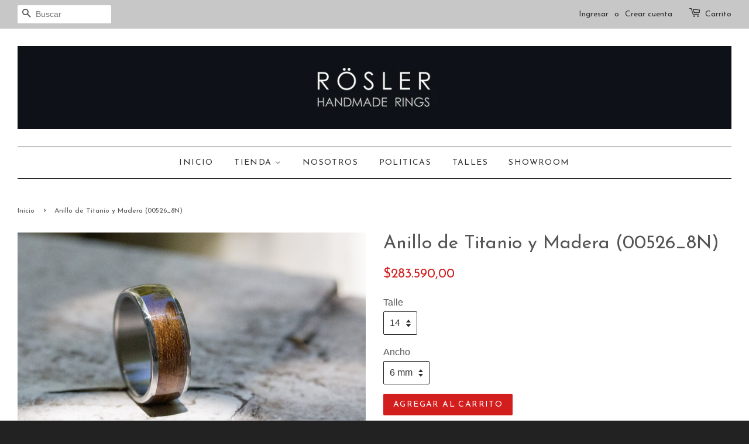

--- FILE ---
content_type: text/html; charset=utf-8
request_url: https://rosler-rings-es.myshopify.com/products/anillo-de-titanio-y-madera-00526_8n
body_size: 24000
content:
<!doctype html>
<!--[if lt IE 7]><html class="no-js lt-ie9 lt-ie8 lt-ie7" lang="en"> <![endif]-->
<!--[if IE 7]><html class="no-js lt-ie9 lt-ie8" lang="en"> <![endif]-->
<!--[if IE 8]><html class="no-js lt-ie9" lang="en"> <![endif]-->
<!--[if IE 9 ]><html class="ie9 no-js"> <![endif]-->
<!--[if (gt IE 9)|!(IE)]><!--> <html class="no-js"> <!--<![endif]-->
<head>
  <meta name="facebook-domain-verification" content="y8yyvvb71ih5cxwpk1xr4rb5hrrudh" />
  <meta name="smart-seo-integrated" content="true"/>
  <title>Anillo de Titanio y Madera (00526_8N) - Rösler</title>
  <meta name='description' content='  Masculino y moderno, anillo realizado en Titanio y Madera de Incienso. Suave y cómodo de llevar.  Para hacer estos anillos usamos: Titanio: fuerte como el acero, pero un 60% más liviano. Madera: usamos sólo maderas duras. Todas están especialmente tratadas para hacerlas más resistentes al sol, ...' />
  <meta name='keywords' content='Anillo de Titanio y Madera (00526_8N), madera, titanio y madera, RINGS FOR HIM, Rösler' /><!--JSON-LD data generated by Smart SEO-->
<script type="application/ld+json">
    {
        "@context": "http://schema.org/",
        "@type": "Product",
        "url": "https://rosler-rings-es.myshopify.com/products/anillo-de-titanio-y-madera-00526_8n",
        "name": "Anillo de Titanio y Madera (00526_8N) - Rösler",
        "image": "//rosler-rings-es.myshopify.com/cdn/shop/files/00526_8N_04_1ecb26e2-2d0a-42ba-b43e-a069b363271d.jpg?v=1738871416",
        "description": "  Masculino y moderno, anillo realizado en Titanio y Madera de Incienso. Suave y cómodo de llevar.  Para hacer estos anillos usamos: Titanio: fuerte como el acero, pero un 60% más liviano. Madera: usamos sólo maderas duras. Todas están especialmente tratadas para hacerlas más resistentes al sol, al agua y para que no pierdan su brillo.   Terminación: Exterior: pulido, media caña. Interior: mate. Madera: incienso.   /// El ancho del anillo puede ser de 6, 7 u 8 milímetros (el anillo de la foto es de 8 mm de ancho) ///   Todos nuestros anillos son 100 % hechos a mano con extremada atención en los detalles y con materiales de primera calidad. Cada anillo es único. No pierden el color, no se oxidan, son resistentes al agua, a la luz solar y son hipoalergénicos.   /// Tiempo de entrega 10 días hábiles /// /// Si querés hacer algún cambio en el diseño, por favor contactános ///  Para más información te podés comunicar con nosotros: hola@rosler-rings.com Whatsapp al 011 2251-5739",
        "brand": {
            "name": "Rosler Rings"
        },
        
        "offers" : [
            {
                "@type" : "Offer" ,
                "priceCurrency" : "ARS" ,
                "price" : "283.59000" ,
                "availability" : "http://schema.org/InStock" ,
                "itemCondition": "http://schema.org/NewCondition",
                "name": "14 / 6 mm" ,"url" : "https://rosler-rings-es.myshopify.com/products/anillo-de-titanio-y-madera-00526_8n?variant=12660326137928" ,
                "seller" : {
                    "@type" : "Organization" ,
                    "name" : "Rösler"
                }
            }, 
            {
                "@type" : "Offer" ,
                "priceCurrency" : "ARS" ,
                "price" : "283.59000" ,
                "availability" : "http://schema.org/InStock" ,
                "itemCondition": "http://schema.org/NewCondition",
                "name": "14 / 7 mm" ,"url" : "https://rosler-rings-es.myshopify.com/products/anillo-de-titanio-y-madera-00526_8n?variant=12660326170696" ,
                "seller" : {
                    "@type" : "Organization" ,
                    "name" : "Rösler"
                }
            }, 
            {
                "@type" : "Offer" ,
                "priceCurrency" : "ARS" ,
                "price" : "283.59000" ,
                "availability" : "http://schema.org/InStock" ,
                "itemCondition": "http://schema.org/NewCondition",
                "name": "14 / 8 mm" ,"url" : "https://rosler-rings-es.myshopify.com/products/anillo-de-titanio-y-madera-00526_8n?variant=12660326203464" ,
                "seller" : {
                    "@type" : "Organization" ,
                    "name" : "Rösler"
                }
            }, 
            {
                "@type" : "Offer" ,
                "priceCurrency" : "ARS" ,
                "price" : "283.59000" ,
                "availability" : "http://schema.org/InStock" ,
                "itemCondition": "http://schema.org/NewCondition",
                "name": "15 / 6 mm" ,"url" : "https://rosler-rings-es.myshopify.com/products/anillo-de-titanio-y-madera-00526_8n?variant=12660326236232" ,
                "seller" : {
                    "@type" : "Organization" ,
                    "name" : "Rösler"
                }
            }, 
            {
                "@type" : "Offer" ,
                "priceCurrency" : "ARS" ,
                "price" : "283.59000" ,
                "availability" : "http://schema.org/InStock" ,
                "itemCondition": "http://schema.org/NewCondition",
                "name": "15 / 7 mm" ,"url" : "https://rosler-rings-es.myshopify.com/products/anillo-de-titanio-y-madera-00526_8n?variant=12660326269000" ,
                "seller" : {
                    "@type" : "Organization" ,
                    "name" : "Rösler"
                }
            }, 
            {
                "@type" : "Offer" ,
                "priceCurrency" : "ARS" ,
                "price" : "283.59000" ,
                "availability" : "http://schema.org/InStock" ,
                "itemCondition": "http://schema.org/NewCondition",
                "name": "15 / 8 mm" ,"url" : "https://rosler-rings-es.myshopify.com/products/anillo-de-titanio-y-madera-00526_8n?variant=12660326301768" ,
                "seller" : {
                    "@type" : "Organization" ,
                    "name" : "Rösler"
                }
            }, 
            {
                "@type" : "Offer" ,
                "priceCurrency" : "ARS" ,
                "price" : "283.59000" ,
                "availability" : "http://schema.org/InStock" ,
                "itemCondition": "http://schema.org/NewCondition",
                "name": "16 / 6 mm" ,"url" : "https://rosler-rings-es.myshopify.com/products/anillo-de-titanio-y-madera-00526_8n?variant=12660326334536" ,
                "seller" : {
                    "@type" : "Organization" ,
                    "name" : "Rösler"
                }
            }, 
            {
                "@type" : "Offer" ,
                "priceCurrency" : "ARS" ,
                "price" : "283.59000" ,
                "availability" : "http://schema.org/InStock" ,
                "itemCondition": "http://schema.org/NewCondition",
                "name": "16 / 7 mm" ,"url" : "https://rosler-rings-es.myshopify.com/products/anillo-de-titanio-y-madera-00526_8n?variant=12660326367304" ,
                "seller" : {
                    "@type" : "Organization" ,
                    "name" : "Rösler"
                }
            }, 
            {
                "@type" : "Offer" ,
                "priceCurrency" : "ARS" ,
                "price" : "283.59000" ,
                "availability" : "http://schema.org/InStock" ,
                "itemCondition": "http://schema.org/NewCondition",
                "name": "16 / 8 mm" ,"url" : "https://rosler-rings-es.myshopify.com/products/anillo-de-titanio-y-madera-00526_8n?variant=12660326400072" ,
                "seller" : {
                    "@type" : "Organization" ,
                    "name" : "Rösler"
                }
            }, 
            {
                "@type" : "Offer" ,
                "priceCurrency" : "ARS" ,
                "price" : "283.59000" ,
                "availability" : "http://schema.org/InStock" ,
                "itemCondition": "http://schema.org/NewCondition",
                "name": "17 / 6 mm" ,"url" : "https://rosler-rings-es.myshopify.com/products/anillo-de-titanio-y-madera-00526_8n?variant=12660326432840" ,
                "seller" : {
                    "@type" : "Organization" ,
                    "name" : "Rösler"
                }
            }, 
            {
                "@type" : "Offer" ,
                "priceCurrency" : "ARS" ,
                "price" : "283.59000" ,
                "availability" : "http://schema.org/InStock" ,
                "itemCondition": "http://schema.org/NewCondition",
                "name": "17 / 7 mm" ,"url" : "https://rosler-rings-es.myshopify.com/products/anillo-de-titanio-y-madera-00526_8n?variant=12660326465608" ,
                "seller" : {
                    "@type" : "Organization" ,
                    "name" : "Rösler"
                }
            }, 
            {
                "@type" : "Offer" ,
                "priceCurrency" : "ARS" ,
                "price" : "283.59000" ,
                "availability" : "http://schema.org/InStock" ,
                "itemCondition": "http://schema.org/NewCondition",
                "name": "17 / 8 mm" ,"url" : "https://rosler-rings-es.myshopify.com/products/anillo-de-titanio-y-madera-00526_8n?variant=12660326498376" ,
                "seller" : {
                    "@type" : "Organization" ,
                    "name" : "Rösler"
                }
            }, 
            {
                "@type" : "Offer" ,
                "priceCurrency" : "ARS" ,
                "price" : "283.59000" ,
                "availability" : "http://schema.org/InStock" ,
                "itemCondition": "http://schema.org/NewCondition",
                "name": "18 / 6 mm" ,"url" : "https://rosler-rings-es.myshopify.com/products/anillo-de-titanio-y-madera-00526_8n?variant=12660326531144" ,
                "seller" : {
                    "@type" : "Organization" ,
                    "name" : "Rösler"
                }
            }, 
            {
                "@type" : "Offer" ,
                "priceCurrency" : "ARS" ,
                "price" : "283.59000" ,
                "availability" : "http://schema.org/InStock" ,
                "itemCondition": "http://schema.org/NewCondition",
                "name": "18 / 7 mm" ,"url" : "https://rosler-rings-es.myshopify.com/products/anillo-de-titanio-y-madera-00526_8n?variant=12660326563912" ,
                "seller" : {
                    "@type" : "Organization" ,
                    "name" : "Rösler"
                }
            }, 
            {
                "@type" : "Offer" ,
                "priceCurrency" : "ARS" ,
                "price" : "283.59000" ,
                "availability" : "http://schema.org/InStock" ,
                "itemCondition": "http://schema.org/NewCondition",
                "name": "18 / 8 mm" ,"url" : "https://rosler-rings-es.myshopify.com/products/anillo-de-titanio-y-madera-00526_8n?variant=12660326596680" ,
                "seller" : {
                    "@type" : "Organization" ,
                    "name" : "Rösler"
                }
            }, 
            {
                "@type" : "Offer" ,
                "priceCurrency" : "ARS" ,
                "price" : "283.59000" ,
                "availability" : "http://schema.org/InStock" ,
                "itemCondition": "http://schema.org/NewCondition",
                "name": "19 / 6 mm" ,"url" : "https://rosler-rings-es.myshopify.com/products/anillo-de-titanio-y-madera-00526_8n?variant=12660326629448" ,
                "seller" : {
                    "@type" : "Organization" ,
                    "name" : "Rösler"
                }
            }, 
            {
                "@type" : "Offer" ,
                "priceCurrency" : "ARS" ,
                "price" : "283.59000" ,
                "availability" : "http://schema.org/InStock" ,
                "itemCondition": "http://schema.org/NewCondition",
                "name": "19 / 7 mm" ,"url" : "https://rosler-rings-es.myshopify.com/products/anillo-de-titanio-y-madera-00526_8n?variant=12660326662216" ,
                "seller" : {
                    "@type" : "Organization" ,
                    "name" : "Rösler"
                }
            }, 
            {
                "@type" : "Offer" ,
                "priceCurrency" : "ARS" ,
                "price" : "283.59000" ,
                "availability" : "http://schema.org/InStock" ,
                "itemCondition": "http://schema.org/NewCondition",
                "name": "19 / 8 mm" ,"url" : "https://rosler-rings-es.myshopify.com/products/anillo-de-titanio-y-madera-00526_8n?variant=12660326694984" ,
                "seller" : {
                    "@type" : "Organization" ,
                    "name" : "Rösler"
                }
            }, 
            {
                "@type" : "Offer" ,
                "priceCurrency" : "ARS" ,
                "price" : "283.59000" ,
                "availability" : "http://schema.org/InStock" ,
                "itemCondition": "http://schema.org/NewCondition",
                "name": "20 / 6 mm" ,"url" : "https://rosler-rings-es.myshopify.com/products/anillo-de-titanio-y-madera-00526_8n?variant=12660326727752" ,
                "seller" : {
                    "@type" : "Organization" ,
                    "name" : "Rösler"
                }
            }, 
            {
                "@type" : "Offer" ,
                "priceCurrency" : "ARS" ,
                "price" : "283.59000" ,
                "availability" : "http://schema.org/InStock" ,
                "itemCondition": "http://schema.org/NewCondition",
                "name": "20 / 7 mm" ,"url" : "https://rosler-rings-es.myshopify.com/products/anillo-de-titanio-y-madera-00526_8n?variant=12660326760520" ,
                "seller" : {
                    "@type" : "Organization" ,
                    "name" : "Rösler"
                }
            }, 
            {
                "@type" : "Offer" ,
                "priceCurrency" : "ARS" ,
                "price" : "283.59000" ,
                "availability" : "http://schema.org/InStock" ,
                "itemCondition": "http://schema.org/NewCondition",
                "name": "20 / 8 mm" ,"url" : "https://rosler-rings-es.myshopify.com/products/anillo-de-titanio-y-madera-00526_8n?variant=12660326793288" ,
                "seller" : {
                    "@type" : "Organization" ,
                    "name" : "Rösler"
                }
            }, 
            {
                "@type" : "Offer" ,
                "priceCurrency" : "ARS" ,
                "price" : "283.59000" ,
                "availability" : "http://schema.org/InStock" ,
                "itemCondition": "http://schema.org/NewCondition",
                "name": "21 / 6 mm" ,"url" : "https://rosler-rings-es.myshopify.com/products/anillo-de-titanio-y-madera-00526_8n?variant=12660326826056" ,
                "seller" : {
                    "@type" : "Organization" ,
                    "name" : "Rösler"
                }
            }, 
            {
                "@type" : "Offer" ,
                "priceCurrency" : "ARS" ,
                "price" : "283.59000" ,
                "availability" : "http://schema.org/InStock" ,
                "itemCondition": "http://schema.org/NewCondition",
                "name": "21 / 7 mm" ,"url" : "https://rosler-rings-es.myshopify.com/products/anillo-de-titanio-y-madera-00526_8n?variant=12660326858824" ,
                "seller" : {
                    "@type" : "Organization" ,
                    "name" : "Rösler"
                }
            }, 
            {
                "@type" : "Offer" ,
                "priceCurrency" : "ARS" ,
                "price" : "283.59000" ,
                "availability" : "http://schema.org/InStock" ,
                "itemCondition": "http://schema.org/NewCondition",
                "name": "21 / 8 mm" ,"url" : "https://rosler-rings-es.myshopify.com/products/anillo-de-titanio-y-madera-00526_8n?variant=12660326891592" ,
                "seller" : {
                    "@type" : "Organization" ,
                    "name" : "Rösler"
                }
            }, 
            {
                "@type" : "Offer" ,
                "priceCurrency" : "ARS" ,
                "price" : "283.59000" ,
                "availability" : "http://schema.org/InStock" ,
                "itemCondition": "http://schema.org/NewCondition",
                "name": "22 / 6 mm" ,"url" : "https://rosler-rings-es.myshopify.com/products/anillo-de-titanio-y-madera-00526_8n?variant=12660326924360" ,
                "seller" : {
                    "@type" : "Organization" ,
                    "name" : "Rösler"
                }
            }, 
            {
                "@type" : "Offer" ,
                "priceCurrency" : "ARS" ,
                "price" : "283.59000" ,
                "availability" : "http://schema.org/InStock" ,
                "itemCondition": "http://schema.org/NewCondition",
                "name": "22 / 7 mm" ,"url" : "https://rosler-rings-es.myshopify.com/products/anillo-de-titanio-y-madera-00526_8n?variant=12660326957128" ,
                "seller" : {
                    "@type" : "Organization" ,
                    "name" : "Rösler"
                }
            }, 
            {
                "@type" : "Offer" ,
                "priceCurrency" : "ARS" ,
                "price" : "283.59000" ,
                "availability" : "http://schema.org/InStock" ,
                "itemCondition": "http://schema.org/NewCondition",
                "name": "22 / 8 mm" ,"url" : "https://rosler-rings-es.myshopify.com/products/anillo-de-titanio-y-madera-00526_8n?variant=12660326989896" ,
                "seller" : {
                    "@type" : "Organization" ,
                    "name" : "Rösler"
                }
            }, 
            {
                "@type" : "Offer" ,
                "priceCurrency" : "ARS" ,
                "price" : "283.59000" ,
                "availability" : "http://schema.org/InStock" ,
                "itemCondition": "http://schema.org/NewCondition",
                "name": "23 / 6 mm" ,"url" : "https://rosler-rings-es.myshopify.com/products/anillo-de-titanio-y-madera-00526_8n?variant=12660327022664" ,
                "seller" : {
                    "@type" : "Organization" ,
                    "name" : "Rösler"
                }
            }, 
            {
                "@type" : "Offer" ,
                "priceCurrency" : "ARS" ,
                "price" : "283.59000" ,
                "availability" : "http://schema.org/InStock" ,
                "itemCondition": "http://schema.org/NewCondition",
                "name": "23 / 7 mm" ,"url" : "https://rosler-rings-es.myshopify.com/products/anillo-de-titanio-y-madera-00526_8n?variant=12660327055432" ,
                "seller" : {
                    "@type" : "Organization" ,
                    "name" : "Rösler"
                }
            }, 
            {
                "@type" : "Offer" ,
                "priceCurrency" : "ARS" ,
                "price" : "283.59000" ,
                "availability" : "http://schema.org/InStock" ,
                "itemCondition": "http://schema.org/NewCondition",
                "name": "23 / 8 mm" ,"url" : "https://rosler-rings-es.myshopify.com/products/anillo-de-titanio-y-madera-00526_8n?variant=12660327088200" ,
                "seller" : {
                    "@type" : "Organization" ,
                    "name" : "Rösler"
                }
            }, 
            {
                "@type" : "Offer" ,
                "priceCurrency" : "ARS" ,
                "price" : "283.59000" ,
                "availability" : "http://schema.org/InStock" ,
                "itemCondition": "http://schema.org/NewCondition",
                "name": "24 / 6 mm" ,"url" : "https://rosler-rings-es.myshopify.com/products/anillo-de-titanio-y-madera-00526_8n?variant=12660327120968" ,
                "seller" : {
                    "@type" : "Organization" ,
                    "name" : "Rösler"
                }
            }, 
            {
                "@type" : "Offer" ,
                "priceCurrency" : "ARS" ,
                "price" : "283.59000" ,
                "availability" : "http://schema.org/InStock" ,
                "itemCondition": "http://schema.org/NewCondition",
                "name": "24 / 7 mm" ,"url" : "https://rosler-rings-es.myshopify.com/products/anillo-de-titanio-y-madera-00526_8n?variant=12660327153736" ,
                "seller" : {
                    "@type" : "Organization" ,
                    "name" : "Rösler"
                }
            }, 
            {
                "@type" : "Offer" ,
                "priceCurrency" : "ARS" ,
                "price" : "283.59000" ,
                "availability" : "http://schema.org/InStock" ,
                "itemCondition": "http://schema.org/NewCondition",
                "name": "24 / 8 mm" ,"url" : "https://rosler-rings-es.myshopify.com/products/anillo-de-titanio-y-madera-00526_8n?variant=12660327186504" ,
                "seller" : {
                    "@type" : "Organization" ,
                    "name" : "Rösler"
                }
            }, 
            {
                "@type" : "Offer" ,
                "priceCurrency" : "ARS" ,
                "price" : "283.59000" ,
                "availability" : "http://schema.org/InStock" ,
                "itemCondition": "http://schema.org/NewCondition",
                "name": "25 / 6 mm" ,"url" : "https://rosler-rings-es.myshopify.com/products/anillo-de-titanio-y-madera-00526_8n?variant=12660327219272" ,
                "seller" : {
                    "@type" : "Organization" ,
                    "name" : "Rösler"
                }
            }, 
            {
                "@type" : "Offer" ,
                "priceCurrency" : "ARS" ,
                "price" : "283.59000" ,
                "availability" : "http://schema.org/InStock" ,
                "itemCondition": "http://schema.org/NewCondition",
                "name": "25 / 7 mm" ,"url" : "https://rosler-rings-es.myshopify.com/products/anillo-de-titanio-y-madera-00526_8n?variant=12660327252040" ,
                "seller" : {
                    "@type" : "Organization" ,
                    "name" : "Rösler"
                }
            }, 
            {
                "@type" : "Offer" ,
                "priceCurrency" : "ARS" ,
                "price" : "283.59000" ,
                "availability" : "http://schema.org/InStock" ,
                "itemCondition": "http://schema.org/NewCondition",
                "name": "25 / 8 mm" ,"url" : "https://rosler-rings-es.myshopify.com/products/anillo-de-titanio-y-madera-00526_8n?variant=12660327284808" ,
                "seller" : {
                    "@type" : "Organization" ,
                    "name" : "Rösler"
                }
            }, 
            {
                "@type" : "Offer" ,
                "priceCurrency" : "ARS" ,
                "price" : "283.59000" ,
                "availability" : "http://schema.org/InStock" ,
                "itemCondition": "http://schema.org/NewCondition",
                "name": "26 / 6 mm" ,"url" : "https://rosler-rings-es.myshopify.com/products/anillo-de-titanio-y-madera-00526_8n?variant=12660327317576" ,
                "seller" : {
                    "@type" : "Organization" ,
                    "name" : "Rösler"
                }
            }, 
            {
                "@type" : "Offer" ,
                "priceCurrency" : "ARS" ,
                "price" : "283.59000" ,
                "availability" : "http://schema.org/InStock" ,
                "itemCondition": "http://schema.org/NewCondition",
                "name": "26 / 7 mm" ,"url" : "https://rosler-rings-es.myshopify.com/products/anillo-de-titanio-y-madera-00526_8n?variant=12660327350344" ,
                "seller" : {
                    "@type" : "Organization" ,
                    "name" : "Rösler"
                }
            }, 
            {
                "@type" : "Offer" ,
                "priceCurrency" : "ARS" ,
                "price" : "283.59000" ,
                "availability" : "http://schema.org/InStock" ,
                "itemCondition": "http://schema.org/NewCondition",
                "name": "26 / 8 mm" ,"url" : "https://rosler-rings-es.myshopify.com/products/anillo-de-titanio-y-madera-00526_8n?variant=12660327383112" ,
                "seller" : {
                    "@type" : "Organization" ,
                    "name" : "Rösler"
                }
            }, 
            {
                "@type" : "Offer" ,
                "priceCurrency" : "ARS" ,
                "price" : "283.59000" ,
                "availability" : "http://schema.org/InStock" ,
                "itemCondition": "http://schema.org/NewCondition",
                "name": "27 / 6 mm" ,"url" : "https://rosler-rings-es.myshopify.com/products/anillo-de-titanio-y-madera-00526_8n?variant=12660327415880" ,
                "seller" : {
                    "@type" : "Organization" ,
                    "name" : "Rösler"
                }
            }, 
            {
                "@type" : "Offer" ,
                "priceCurrency" : "ARS" ,
                "price" : "283.59000" ,
                "availability" : "http://schema.org/InStock" ,
                "itemCondition": "http://schema.org/NewCondition",
                "name": "27 / 7 mm" ,"url" : "https://rosler-rings-es.myshopify.com/products/anillo-de-titanio-y-madera-00526_8n?variant=12660327448648" ,
                "seller" : {
                    "@type" : "Organization" ,
                    "name" : "Rösler"
                }
            }, 
            {
                "@type" : "Offer" ,
                "priceCurrency" : "ARS" ,
                "price" : "283.59000" ,
                "availability" : "http://schema.org/InStock" ,
                "itemCondition": "http://schema.org/NewCondition",
                "name": "27 / 8 mm" ,"url" : "https://rosler-rings-es.myshopify.com/products/anillo-de-titanio-y-madera-00526_8n?variant=12660327481416" ,
                "seller" : {
                    "@type" : "Organization" ,
                    "name" : "Rösler"
                }
            }, 
            {
                "@type" : "Offer" ,
                "priceCurrency" : "ARS" ,
                "price" : "283.59000" ,
                "availability" : "http://schema.org/InStock" ,
                "itemCondition": "http://schema.org/NewCondition",
                "name": "28 / 6 mm" ,"url" : "https://rosler-rings-es.myshopify.com/products/anillo-de-titanio-y-madera-00526_8n?variant=12660327514184" ,
                "seller" : {
                    "@type" : "Organization" ,
                    "name" : "Rösler"
                }
            }, 
            {
                "@type" : "Offer" ,
                "priceCurrency" : "ARS" ,
                "price" : "283.59000" ,
                "availability" : "http://schema.org/InStock" ,
                "itemCondition": "http://schema.org/NewCondition",
                "name": "28 / 7 mm" ,"url" : "https://rosler-rings-es.myshopify.com/products/anillo-de-titanio-y-madera-00526_8n?variant=12660327546952" ,
                "seller" : {
                    "@type" : "Organization" ,
                    "name" : "Rösler"
                }
            }, 
            {
                "@type" : "Offer" ,
                "priceCurrency" : "ARS" ,
                "price" : "283.59000" ,
                "availability" : "http://schema.org/InStock" ,
                "itemCondition": "http://schema.org/NewCondition",
                "name": "28 / 8 mm" ,"url" : "https://rosler-rings-es.myshopify.com/products/anillo-de-titanio-y-madera-00526_8n?variant=12660327579720" ,
                "seller" : {
                    "@type" : "Organization" ,
                    "name" : "Rösler"
                }
            }, 
            {
                "@type" : "Offer" ,
                "priceCurrency" : "ARS" ,
                "price" : "283.59000" ,
                "availability" : "http://schema.org/InStock" ,
                "itemCondition": "http://schema.org/NewCondition",
                "name": "29 / 6 mm" ,"url" : "https://rosler-rings-es.myshopify.com/products/anillo-de-titanio-y-madera-00526_8n?variant=12660327612488" ,
                "seller" : {
                    "@type" : "Organization" ,
                    "name" : "Rösler"
                }
            }, 
            {
                "@type" : "Offer" ,
                "priceCurrency" : "ARS" ,
                "price" : "283.59000" ,
                "availability" : "http://schema.org/InStock" ,
                "itemCondition": "http://schema.org/NewCondition",
                "name": "29 / 7 mm" ,"url" : "https://rosler-rings-es.myshopify.com/products/anillo-de-titanio-y-madera-00526_8n?variant=12660327645256" ,
                "seller" : {
                    "@type" : "Organization" ,
                    "name" : "Rösler"
                }
            }, 
            {
                "@type" : "Offer" ,
                "priceCurrency" : "ARS" ,
                "price" : "283.59000" ,
                "availability" : "http://schema.org/InStock" ,
                "itemCondition": "http://schema.org/NewCondition",
                "name": "29 / 8 mm" ,"url" : "https://rosler-rings-es.myshopify.com/products/anillo-de-titanio-y-madera-00526_8n?variant=12660327678024" ,
                "seller" : {
                    "@type" : "Organization" ,
                    "name" : "Rösler"
                }
            }, 
            {
                "@type" : "Offer" ,
                "priceCurrency" : "ARS" ,
                "price" : "283.59000" ,
                "availability" : "http://schema.org/InStock" ,
                "itemCondition": "http://schema.org/NewCondition",
                "name": "30 / 8 mm" ,"url" : "https://rosler-rings-es.myshopify.com/products/anillo-de-titanio-y-madera-00526_8n?variant=12660327710792" ,
                "seller" : {
                    "@type" : "Organization" ,
                    "name" : "Rösler"
                }
            }, 
            {
                "@type" : "Offer" ,
                "priceCurrency" : "ARS" ,
                "price" : "283.59000" ,
                "availability" : "http://schema.org/InStock" ,
                "itemCondition": "http://schema.org/NewCondition",
                "name": "30 / 7 mm" ,"url" : "https://rosler-rings-es.myshopify.com/products/anillo-de-titanio-y-madera-00526_8n?variant=12660327743560" ,
                "seller" : {
                    "@type" : "Organization" ,
                    "name" : "Rösler"
                }
            }, 
            {
                "@type" : "Offer" ,
                "priceCurrency" : "ARS" ,
                "price" : "283.59000" ,
                "availability" : "http://schema.org/InStock" ,
                "itemCondition": "http://schema.org/NewCondition",
                "name": "30 / 6 mm" ,"url" : "https://rosler-rings-es.myshopify.com/products/anillo-de-titanio-y-madera-00526_8n?variant=12660327776328" ,
                "seller" : {
                    "@type" : "Organization" ,
                    "name" : "Rösler"
                }
            }
        ]
    }
</script>

<!--JSON-LD data generated by Smart SEO-->
<script type="application/ld+json">
    {
        "@context": "http://schema.org",
        "@type": "BreadcrumbList",
        "itemListElement": [{
            "@type": "ListItem",
            "position": 1,
            "item": {
                "@type": "Website",
                "@id": "https://rosler-rings-es.myshopify.com",
                "name": "Inicio"
            }
        },{
                "@type": "ListItem",
                "position": 2,
                "item": {
                    "@type": "Product",
                    "@id": "https://rosler-rings-es.myshopify.com/products/anillo-de-titanio-y-madera-00526_8n",
                    "name": "Anillo de Titanio y Madera (00526_8N)"
                }
            }]}
</script>

<!--JSON-LD data generated by Smart SEO-->
<script type="application/ld+json">
    
    {
        "@context": "https://schema.org",
        "@type": "Website",
        "url": "https://rosler-rings-es.myshopify.com",
        "potentialAction": {
        "@type": "SearchAction",
        "target": "https://rosler-rings-es.myshopify.com/search?q={query}",
        "query-input": "required name=query"
        }
    }

</script>


<!--JSON-LD data generated by Smart SEO-->
<script type="application/ld+json">
    
    {
        "@context": "https://schema.org",
        "@type": "Organization",
        "name": "Rösler",
        "url": "https://rosler-rings-es.myshopify.com",
        "description": "Usamos técnicas y materiales inusuales para obtener sorprendentes resultados.
Trabajamos intensamente en el diseño para que nuestros clientes cumplan sus sueños.
Visitá nuestra tienda y encontra los tuyos!",
        
        
        
        "address": {
            "@type": "PostalAddress",
            "streetAddress": "Olleros 2981",
            "addressLocality": "Buenos Aires",
            "addressRegion": "Ciudad Autónoma de Buenos Aires",
            "postalCode": "1426",
            "addressCountry": "Argentina"
        },
        "telephone": "1122515739"
    }

</script>
<!-- Basic page needs ================================================== -->
  
  <!-- Google Tag Manager -->
<script>(function(w,d,s,l,i){w[l]=w[l]||[];w[l].push({'gtm.start':
new Date().getTime(),event:'gtm.js'});var f=d.getElementsByTagName(s)[0],
j=d.createElement(s),dl=l!='dataLayer'?'&l='+l:'';j.async=true;j.src=
'https://www.googletagmanager.com/gtm.js?id='+i+dl;f.parentNode.insertBefore(j,f);
})(window,document,'script','dataLayer','GTM-NSH9D4M');gtag('config', 'AW-938115862');</script>
<!-- End Google Tag Manager -->

<meta charset="utf-8">
  
  <meta http-equiv="X-UA-Compatible" content="IE=edge,chrome=1">

  
  <link rel="shortcut icon" href="//rosler-rings-es.myshopify.com/cdn/shop/t/2/assets/favicon.png?v=99919876392878325111541962095" type="image/png" />
  

  <!-- Title and description ================================================== -->

  <!-- Social meta ================================================== -->
  

  <meta property="og:type" content="product">
  <meta property="og:title" content="Anillo de Titanio y Madera (00526_8N)">
  <meta property="og:url" content="https://rosler-rings-es.myshopify.com/products/anillo-de-titanio-y-madera-00526_8n">
  
  <meta property="og:image" content="http://rosler-rings-es.myshopify.com/cdn/shop/products/526_8N_2_grande.jpg?v=1738871416">
  <meta property="og:image:secure_url" content="https://rosler-rings-es.myshopify.com/cdn/shop/products/526_8N_2_grande.jpg?v=1738871416">
  
  <meta property="og:image" content="http://rosler-rings-es.myshopify.com/cdn/shop/products/526_8N_1_grande.jpg?v=1738871416">
  <meta property="og:image:secure_url" content="https://rosler-rings-es.myshopify.com/cdn/shop/products/526_8N_1_grande.jpg?v=1738871416">
  
  <meta property="og:image" content="http://rosler-rings-es.myshopify.com/cdn/shop/files/00526_8N_04_1ecb26e2-2d0a-42ba-b43e-a069b363271d_grande.jpg?v=1738871416">
  <meta property="og:image:secure_url" content="https://rosler-rings-es.myshopify.com/cdn/shop/files/00526_8N_04_1ecb26e2-2d0a-42ba-b43e-a069b363271d_grande.jpg?v=1738871416">
  
  <meta property="og:price:amount" content="283.590,00">
  <meta property="og:price:currency" content="ARS">



  <meta property="og:description" content="anillo, Incienso, moderno, resistente">


<meta property="og:site_name" content="Rösler">


  <meta name="twitter:card" content="summary">



  <meta name="twitter:title" content="Anillo de Titanio y Madera (00526_8N)">
  <meta name="twitter:description" content=" 
Masculino y moderno, anillo realizado en Titanio y Madera de Incienso. Suave y cómodo de llevar. 
Para hacer estos anillos usamos:

Titanio: fuerte como el acero, pero un 60% más liviano.


Madera: ">
  <meta name="twitter:image" content="https://rosler-rings-es.myshopify.com/cdn/shop/files/00526_8N_04_1ecb26e2-2d0a-42ba-b43e-a069b363271d_large.jpg?v=1738871416">
  <meta name="twitter:image:width" content="480">
  <meta name="twitter:image:height" content="480">



  <!-- Helpers ================================================== -->
  <link rel="canonical" href="https://rosler-rings-es.myshopify.com/products/anillo-de-titanio-y-madera-00526_8n">
  
  <meta name="viewport" content="width=device-width,initial-scale=1">
  
  <meta name="theme-color" content="#d31e1e">

  <!-- CSS ================================================== -->
  <link href="//rosler-rings-es.myshopify.com/cdn/shop/t/2/assets/timber.scss.css?v=53855106767022703201702549161" rel="stylesheet" type="text/css" media="all" />
  <link href="//rosler-rings-es.myshopify.com/cdn/shop/t/2/assets/theme.scss.css?v=150989242659261395611702549161" rel="stylesheet" type="text/css" media="all" />

  

  
    
    
    <link href="//fonts.googleapis.com/css?family=Josefin+Sans:400" rel="stylesheet" type="text/css" media="all" />
  


  
    
    
    <link href="//fonts.googleapis.com/css?family=Josefin+Sans:400" rel="stylesheet" type="text/css" media="all" />
  



  <!-- Header hook for plugins ================================================== -->
  <script>window.performance && window.performance.mark && window.performance.mark('shopify.content_for_header.start');</script><meta name="google-site-verification" content="a7ocem8GzAOUIpi7OlHN7XBwEHk-rTtjPfurjRiI85A">
<meta name="google-site-verification" content="5r492X3i4p3IZboUT0CqqViNO-0AJbCq9pvKyfUJvg8">
<meta name="facebook-domain-verification" content="ucp7ounvi25lqb4iwzis0821csb6y2">
<meta id="shopify-digital-wallet" name="shopify-digital-wallet" content="/1550188616/digital_wallets/dialog">
<link rel="alternate" type="application/json+oembed" href="https://rosler-rings-es.myshopify.com/products/anillo-de-titanio-y-madera-00526_8n.oembed">
<script async="async" src="/checkouts/internal/preloads.js?locale=es-AR"></script>
<script id="shopify-features" type="application/json">{"accessToken":"1a75186fed14635af4d6258e63b382f3","betas":["rich-media-storefront-analytics"],"domain":"rosler-rings-es.myshopify.com","predictiveSearch":true,"shopId":1550188616,"locale":"es"}</script>
<script>var Shopify = Shopify || {};
Shopify.shop = "rosler-rings-es.myshopify.com";
Shopify.locale = "es";
Shopify.currency = {"active":"ARS","rate":"1.0"};
Shopify.country = "AR";
Shopify.theme = {"name":"theme-export-rosler-rings-myshopify-com-minima","id":32458113096,"schema_name":null,"schema_version":null,"theme_store_id":null,"role":"main"};
Shopify.theme.handle = "null";
Shopify.theme.style = {"id":null,"handle":null};
Shopify.cdnHost = "rosler-rings-es.myshopify.com/cdn";
Shopify.routes = Shopify.routes || {};
Shopify.routes.root = "/";</script>
<script type="module">!function(o){(o.Shopify=o.Shopify||{}).modules=!0}(window);</script>
<script>!function(o){function n(){var o=[];function n(){o.push(Array.prototype.slice.apply(arguments))}return n.q=o,n}var t=o.Shopify=o.Shopify||{};t.loadFeatures=n(),t.autoloadFeatures=n()}(window);</script>
<script id="shop-js-analytics" type="application/json">{"pageType":"product"}</script>
<script defer="defer" async type="module" src="//rosler-rings-es.myshopify.com/cdn/shopifycloud/shop-js/modules/v2/client.init-shop-cart-sync_BFpxDrjM.es.esm.js"></script>
<script defer="defer" async type="module" src="//rosler-rings-es.myshopify.com/cdn/shopifycloud/shop-js/modules/v2/chunk.common_CnP21gUX.esm.js"></script>
<script defer="defer" async type="module" src="//rosler-rings-es.myshopify.com/cdn/shopifycloud/shop-js/modules/v2/chunk.modal_D61HrJrg.esm.js"></script>
<script type="module">
  await import("//rosler-rings-es.myshopify.com/cdn/shopifycloud/shop-js/modules/v2/client.init-shop-cart-sync_BFpxDrjM.es.esm.js");
await import("//rosler-rings-es.myshopify.com/cdn/shopifycloud/shop-js/modules/v2/chunk.common_CnP21gUX.esm.js");
await import("//rosler-rings-es.myshopify.com/cdn/shopifycloud/shop-js/modules/v2/chunk.modal_D61HrJrg.esm.js");

  window.Shopify.SignInWithShop?.initShopCartSync?.({"fedCMEnabled":true,"windoidEnabled":true});

</script>
<script>(function() {
  var isLoaded = false;
  function asyncLoad() {
    if (isLoaded) return;
    isLoaded = true;
    var urls = ["https:\/\/whatshelp.io\/shopify\/widget\/1550188616.js?v=1553621291\u0026shop=rosler-rings-es.myshopify.com","https:\/\/cks3.amplifiedcdn.com\/ckjs.production.min.js?unique_id=rosler-rings-es.myshopify.com\u0026shop=rosler-rings-es.myshopify.com","https:\/\/ccjs.amplifiedcdn.com\/ccjs.umd.js?unique_id=rosler-rings-es.myshopify.com\u0026shop=rosler-rings-es.myshopify.com","https:\/\/search-us3.omegacommerce.com\/instant\/initjs?ID=0a8bcd8f-5705-4c7d-a232-f64e207d90bd\u0026shop=rosler-rings-es.myshopify.com"];
    for (var i = 0; i < urls.length; i++) {
      var s = document.createElement('script');
      s.type = 'text/javascript';
      s.async = true;
      s.src = urls[i];
      var x = document.getElementsByTagName('script')[0];
      x.parentNode.insertBefore(s, x);
    }
  };
  if(window.attachEvent) {
    window.attachEvent('onload', asyncLoad);
  } else {
    window.addEventListener('load', asyncLoad, false);
  }
})();</script>
<script id="__st">var __st={"a":1550188616,"offset":-10800,"reqid":"99790cd9-dd40-4084-8661-801d2eae3fd6-1770022103","pageurl":"rosler-rings-es.myshopify.com\/products\/anillo-de-titanio-y-madera-00526_8n","u":"bceccf497b74","p":"product","rtyp":"product","rid":1407487737928};</script>
<script>window.ShopifyPaypalV4VisibilityTracking = true;</script>
<script id="captcha-bootstrap">!function(){'use strict';const t='contact',e='account',n='new_comment',o=[[t,t],['blogs',n],['comments',n],[t,'customer']],c=[[e,'customer_login'],[e,'guest_login'],[e,'recover_customer_password'],[e,'create_customer']],r=t=>t.map((([t,e])=>`form[action*='/${t}']:not([data-nocaptcha='true']) input[name='form_type'][value='${e}']`)).join(','),a=t=>()=>t?[...document.querySelectorAll(t)].map((t=>t.form)):[];function s(){const t=[...o],e=r(t);return a(e)}const i='password',u='form_key',d=['recaptcha-v3-token','g-recaptcha-response','h-captcha-response',i],f=()=>{try{return window.sessionStorage}catch{return}},m='__shopify_v',_=t=>t.elements[u];function p(t,e,n=!1){try{const o=window.sessionStorage,c=JSON.parse(o.getItem(e)),{data:r}=function(t){const{data:e,action:n}=t;return t[m]||n?{data:e,action:n}:{data:t,action:n}}(c);for(const[e,n]of Object.entries(r))t.elements[e]&&(t.elements[e].value=n);n&&o.removeItem(e)}catch(o){console.error('form repopulation failed',{error:o})}}const l='form_type',E='cptcha';function T(t){t.dataset[E]=!0}const w=window,h=w.document,L='Shopify',v='ce_forms',y='captcha';let A=!1;((t,e)=>{const n=(g='f06e6c50-85a8-45c8-87d0-21a2b65856fe',I='https://cdn.shopify.com/shopifycloud/storefront-forms-hcaptcha/ce_storefront_forms_captcha_hcaptcha.v1.5.2.iife.js',D={infoText:'Protegido por hCaptcha',privacyText:'Privacidad',termsText:'Términos'},(t,e,n)=>{const o=w[L][v],c=o.bindForm;if(c)return c(t,g,e,D).then(n);var r;o.q.push([[t,g,e,D],n]),r=I,A||(h.body.append(Object.assign(h.createElement('script'),{id:'captcha-provider',async:!0,src:r})),A=!0)});var g,I,D;w[L]=w[L]||{},w[L][v]=w[L][v]||{},w[L][v].q=[],w[L][y]=w[L][y]||{},w[L][y].protect=function(t,e){n(t,void 0,e),T(t)},Object.freeze(w[L][y]),function(t,e,n,w,h,L){const[v,y,A,g]=function(t,e,n){const i=e?o:[],u=t?c:[],d=[...i,...u],f=r(d),m=r(i),_=r(d.filter((([t,e])=>n.includes(e))));return[a(f),a(m),a(_),s()]}(w,h,L),I=t=>{const e=t.target;return e instanceof HTMLFormElement?e:e&&e.form},D=t=>v().includes(t);t.addEventListener('submit',(t=>{const e=I(t);if(!e)return;const n=D(e)&&!e.dataset.hcaptchaBound&&!e.dataset.recaptchaBound,o=_(e),c=g().includes(e)&&(!o||!o.value);(n||c)&&t.preventDefault(),c&&!n&&(function(t){try{if(!f())return;!function(t){const e=f();if(!e)return;const n=_(t);if(!n)return;const o=n.value;o&&e.removeItem(o)}(t);const e=Array.from(Array(32),(()=>Math.random().toString(36)[2])).join('');!function(t,e){_(t)||t.append(Object.assign(document.createElement('input'),{type:'hidden',name:u})),t.elements[u].value=e}(t,e),function(t,e){const n=f();if(!n)return;const o=[...t.querySelectorAll(`input[type='${i}']`)].map((({name:t})=>t)),c=[...d,...o],r={};for(const[a,s]of new FormData(t).entries())c.includes(a)||(r[a]=s);n.setItem(e,JSON.stringify({[m]:1,action:t.action,data:r}))}(t,e)}catch(e){console.error('failed to persist form',e)}}(e),e.submit())}));const S=(t,e)=>{t&&!t.dataset[E]&&(n(t,e.some((e=>e===t))),T(t))};for(const o of['focusin','change'])t.addEventListener(o,(t=>{const e=I(t);D(e)&&S(e,y())}));const B=e.get('form_key'),M=e.get(l),P=B&&M;t.addEventListener('DOMContentLoaded',(()=>{const t=y();if(P)for(const e of t)e.elements[l].value===M&&p(e,B);[...new Set([...A(),...v().filter((t=>'true'===t.dataset.shopifyCaptcha))])].forEach((e=>S(e,t)))}))}(h,new URLSearchParams(w.location.search),n,t,e,['guest_login'])})(!0,!0)}();</script>
<script integrity="sha256-4kQ18oKyAcykRKYeNunJcIwy7WH5gtpwJnB7kiuLZ1E=" data-source-attribution="shopify.loadfeatures" defer="defer" src="//rosler-rings-es.myshopify.com/cdn/shopifycloud/storefront/assets/storefront/load_feature-a0a9edcb.js" crossorigin="anonymous"></script>
<script data-source-attribution="shopify.dynamic_checkout.dynamic.init">var Shopify=Shopify||{};Shopify.PaymentButton=Shopify.PaymentButton||{isStorefrontPortableWallets:!0,init:function(){window.Shopify.PaymentButton.init=function(){};var t=document.createElement("script");t.src="https://rosler-rings-es.myshopify.com/cdn/shopifycloud/portable-wallets/latest/portable-wallets.es.js",t.type="module",document.head.appendChild(t)}};
</script>
<script data-source-attribution="shopify.dynamic_checkout.buyer_consent">
  function portableWalletsHideBuyerConsent(e){var t=document.getElementById("shopify-buyer-consent"),n=document.getElementById("shopify-subscription-policy-button");t&&n&&(t.classList.add("hidden"),t.setAttribute("aria-hidden","true"),n.removeEventListener("click",e))}function portableWalletsShowBuyerConsent(e){var t=document.getElementById("shopify-buyer-consent"),n=document.getElementById("shopify-subscription-policy-button");t&&n&&(t.classList.remove("hidden"),t.removeAttribute("aria-hidden"),n.addEventListener("click",e))}window.Shopify?.PaymentButton&&(window.Shopify.PaymentButton.hideBuyerConsent=portableWalletsHideBuyerConsent,window.Shopify.PaymentButton.showBuyerConsent=portableWalletsShowBuyerConsent);
</script>
<script data-source-attribution="shopify.dynamic_checkout.cart.bootstrap">document.addEventListener("DOMContentLoaded",(function(){function t(){return document.querySelector("shopify-accelerated-checkout-cart, shopify-accelerated-checkout")}if(t())Shopify.PaymentButton.init();else{new MutationObserver((function(e,n){t()&&(Shopify.PaymentButton.init(),n.disconnect())})).observe(document.body,{childList:!0,subtree:!0})}}));
</script>

<script>window.performance && window.performance.mark && window.performance.mark('shopify.content_for_header.end');</script>

  

<!--[if lt IE 9]>
<script src="//cdnjs.cloudflare.com/ajax/libs/html5shiv/3.7.2/html5shiv.min.js" type="text/javascript"></script>
<script src="//rosler-rings-es.myshopify.com/cdn/shop/t/2/assets/respond.min.js?v=52248677837542619231532380862" type="text/javascript"></script>
<link href="//rosler-rings-es.myshopify.com/cdn/shop/t/2/assets/respond-proxy.html" id="respond-proxy" rel="respond-proxy" />
<link href="//rosler-rings-es.myshopify.com/search?q=4e11ed0afedfad4d244e1d99eca67a07" id="respond-redirect" rel="respond-redirect" />
<script src="//rosler-rings-es.myshopify.com/search?q=4e11ed0afedfad4d244e1d99eca67a07" type="text/javascript"></script>
<![endif]-->



  <script src="//ajax.googleapis.com/ajax/libs/jquery/1.11.0/jquery.min.js" type="text/javascript"></script>
  <script src="//rosler-rings-es.myshopify.com/cdn/shop/t/2/assets/modernizr.min.js?v=26620055551102246001532380862" type="text/javascript"></script>

  
  

<!-- "snippets/sca-quick-view-init.liquid" was not rendered, the associated app was uninstalled -->
 
<!-- Hits Analytics tracking code -->

  

<!-- end of Hits Analytics code -->

 

























<!-- BEGIN INSERT CODE HEADER -->

<!-- END INSERT CODE HEADER -->



<!-- BeginConsistentCartAddon -->  <script>    Shopify.customer_logged_in = false ;  Shopify.customer_email = "" ;  Shopify.log_uuids = true;    </script>  <!-- EndConsistentCartAddon -->
<link href="https://monorail-edge.shopifysvc.com" rel="dns-prefetch">
<script>(function(){if ("sendBeacon" in navigator && "performance" in window) {try {var session_token_from_headers = performance.getEntriesByType('navigation')[0].serverTiming.find(x => x.name == '_s').description;} catch {var session_token_from_headers = undefined;}var session_cookie_matches = document.cookie.match(/_shopify_s=([^;]*)/);var session_token_from_cookie = session_cookie_matches && session_cookie_matches.length === 2 ? session_cookie_matches[1] : "";var session_token = session_token_from_headers || session_token_from_cookie || "";function handle_abandonment_event(e) {var entries = performance.getEntries().filter(function(entry) {return /monorail-edge.shopifysvc.com/.test(entry.name);});if (!window.abandonment_tracked && entries.length === 0) {window.abandonment_tracked = true;var currentMs = Date.now();var navigation_start = performance.timing.navigationStart;var payload = {shop_id: 1550188616,url: window.location.href,navigation_start,duration: currentMs - navigation_start,session_token,page_type: "product"};window.navigator.sendBeacon("https://monorail-edge.shopifysvc.com/v1/produce", JSON.stringify({schema_id: "online_store_buyer_site_abandonment/1.1",payload: payload,metadata: {event_created_at_ms: currentMs,event_sent_at_ms: currentMs}}));}}window.addEventListener('pagehide', handle_abandonment_event);}}());</script>
<script id="web-pixels-manager-setup">(function e(e,d,r,n,o){if(void 0===o&&(o={}),!Boolean(null===(a=null===(i=window.Shopify)||void 0===i?void 0:i.analytics)||void 0===a?void 0:a.replayQueue)){var i,a;window.Shopify=window.Shopify||{};var t=window.Shopify;t.analytics=t.analytics||{};var s=t.analytics;s.replayQueue=[],s.publish=function(e,d,r){return s.replayQueue.push([e,d,r]),!0};try{self.performance.mark("wpm:start")}catch(e){}var l=function(){var e={modern:/Edge?\/(1{2}[4-9]|1[2-9]\d|[2-9]\d{2}|\d{4,})\.\d+(\.\d+|)|Firefox\/(1{2}[4-9]|1[2-9]\d|[2-9]\d{2}|\d{4,})\.\d+(\.\d+|)|Chrom(ium|e)\/(9{2}|\d{3,})\.\d+(\.\d+|)|(Maci|X1{2}).+ Version\/(15\.\d+|(1[6-9]|[2-9]\d|\d{3,})\.\d+)([,.]\d+|)( \(\w+\)|)( Mobile\/\w+|) Safari\/|Chrome.+OPR\/(9{2}|\d{3,})\.\d+\.\d+|(CPU[ +]OS|iPhone[ +]OS|CPU[ +]iPhone|CPU IPhone OS|CPU iPad OS)[ +]+(15[._]\d+|(1[6-9]|[2-9]\d|\d{3,})[._]\d+)([._]\d+|)|Android:?[ /-](13[3-9]|1[4-9]\d|[2-9]\d{2}|\d{4,})(\.\d+|)(\.\d+|)|Android.+Firefox\/(13[5-9]|1[4-9]\d|[2-9]\d{2}|\d{4,})\.\d+(\.\d+|)|Android.+Chrom(ium|e)\/(13[3-9]|1[4-9]\d|[2-9]\d{2}|\d{4,})\.\d+(\.\d+|)|SamsungBrowser\/([2-9]\d|\d{3,})\.\d+/,legacy:/Edge?\/(1[6-9]|[2-9]\d|\d{3,})\.\d+(\.\d+|)|Firefox\/(5[4-9]|[6-9]\d|\d{3,})\.\d+(\.\d+|)|Chrom(ium|e)\/(5[1-9]|[6-9]\d|\d{3,})\.\d+(\.\d+|)([\d.]+$|.*Safari\/(?![\d.]+ Edge\/[\d.]+$))|(Maci|X1{2}).+ Version\/(10\.\d+|(1[1-9]|[2-9]\d|\d{3,})\.\d+)([,.]\d+|)( \(\w+\)|)( Mobile\/\w+|) Safari\/|Chrome.+OPR\/(3[89]|[4-9]\d|\d{3,})\.\d+\.\d+|(CPU[ +]OS|iPhone[ +]OS|CPU[ +]iPhone|CPU IPhone OS|CPU iPad OS)[ +]+(10[._]\d+|(1[1-9]|[2-9]\d|\d{3,})[._]\d+)([._]\d+|)|Android:?[ /-](13[3-9]|1[4-9]\d|[2-9]\d{2}|\d{4,})(\.\d+|)(\.\d+|)|Mobile Safari.+OPR\/([89]\d|\d{3,})\.\d+\.\d+|Android.+Firefox\/(13[5-9]|1[4-9]\d|[2-9]\d{2}|\d{4,})\.\d+(\.\d+|)|Android.+Chrom(ium|e)\/(13[3-9]|1[4-9]\d|[2-9]\d{2}|\d{4,})\.\d+(\.\d+|)|Android.+(UC? ?Browser|UCWEB|U3)[ /]?(15\.([5-9]|\d{2,})|(1[6-9]|[2-9]\d|\d{3,})\.\d+)\.\d+|SamsungBrowser\/(5\.\d+|([6-9]|\d{2,})\.\d+)|Android.+MQ{2}Browser\/(14(\.(9|\d{2,})|)|(1[5-9]|[2-9]\d|\d{3,})(\.\d+|))(\.\d+|)|K[Aa][Ii]OS\/(3\.\d+|([4-9]|\d{2,})\.\d+)(\.\d+|)/},d=e.modern,r=e.legacy,n=navigator.userAgent;return n.match(d)?"modern":n.match(r)?"legacy":"unknown"}(),u="modern"===l?"modern":"legacy",c=(null!=n?n:{modern:"",legacy:""})[u],f=function(e){return[e.baseUrl,"/wpm","/b",e.hashVersion,"modern"===e.buildTarget?"m":"l",".js"].join("")}({baseUrl:d,hashVersion:r,buildTarget:u}),m=function(e){var d=e.version,r=e.bundleTarget,n=e.surface,o=e.pageUrl,i=e.monorailEndpoint;return{emit:function(e){var a=e.status,t=e.errorMsg,s=(new Date).getTime(),l=JSON.stringify({metadata:{event_sent_at_ms:s},events:[{schema_id:"web_pixels_manager_load/3.1",payload:{version:d,bundle_target:r,page_url:o,status:a,surface:n,error_msg:t},metadata:{event_created_at_ms:s}}]});if(!i)return console&&console.warn&&console.warn("[Web Pixels Manager] No Monorail endpoint provided, skipping logging."),!1;try{return self.navigator.sendBeacon.bind(self.navigator)(i,l)}catch(e){}var u=new XMLHttpRequest;try{return u.open("POST",i,!0),u.setRequestHeader("Content-Type","text/plain"),u.send(l),!0}catch(e){return console&&console.warn&&console.warn("[Web Pixels Manager] Got an unhandled error while logging to Monorail."),!1}}}}({version:r,bundleTarget:l,surface:e.surface,pageUrl:self.location.href,monorailEndpoint:e.monorailEndpoint});try{o.browserTarget=l,function(e){var d=e.src,r=e.async,n=void 0===r||r,o=e.onload,i=e.onerror,a=e.sri,t=e.scriptDataAttributes,s=void 0===t?{}:t,l=document.createElement("script"),u=document.querySelector("head"),c=document.querySelector("body");if(l.async=n,l.src=d,a&&(l.integrity=a,l.crossOrigin="anonymous"),s)for(var f in s)if(Object.prototype.hasOwnProperty.call(s,f))try{l.dataset[f]=s[f]}catch(e){}if(o&&l.addEventListener("load",o),i&&l.addEventListener("error",i),u)u.appendChild(l);else{if(!c)throw new Error("Did not find a head or body element to append the script");c.appendChild(l)}}({src:f,async:!0,onload:function(){if(!function(){var e,d;return Boolean(null===(d=null===(e=window.Shopify)||void 0===e?void 0:e.analytics)||void 0===d?void 0:d.initialized)}()){var d=window.webPixelsManager.init(e)||void 0;if(d){var r=window.Shopify.analytics;r.replayQueue.forEach((function(e){var r=e[0],n=e[1],o=e[2];d.publishCustomEvent(r,n,o)})),r.replayQueue=[],r.publish=d.publishCustomEvent,r.visitor=d.visitor,r.initialized=!0}}},onerror:function(){return m.emit({status:"failed",errorMsg:"".concat(f," has failed to load")})},sri:function(e){var d=/^sha384-[A-Za-z0-9+/=]+$/;return"string"==typeof e&&d.test(e)}(c)?c:"",scriptDataAttributes:o}),m.emit({status:"loading"})}catch(e){m.emit({status:"failed",errorMsg:(null==e?void 0:e.message)||"Unknown error"})}}})({shopId: 1550188616,storefrontBaseUrl: "https://rosler-rings-es.myshopify.com",extensionsBaseUrl: "https://extensions.shopifycdn.com/cdn/shopifycloud/web-pixels-manager",monorailEndpoint: "https://monorail-edge.shopifysvc.com/unstable/produce_batch",surface: "storefront-renderer",enabledBetaFlags: ["2dca8a86"],webPixelsConfigList: [{"id":"856129819","configuration":"{\"config\":\"{\\\"pixel_id\\\":\\\"GT-5MCRPNS\\\",\\\"target_country\\\":\\\"AR\\\",\\\"gtag_events\\\":[{\\\"type\\\":\\\"purchase\\\",\\\"action_label\\\":\\\"MC-7YGSQZCZ8L\\\"},{\\\"type\\\":\\\"page_view\\\",\\\"action_label\\\":\\\"MC-7YGSQZCZ8L\\\"},{\\\"type\\\":\\\"view_item\\\",\\\"action_label\\\":\\\"MC-7YGSQZCZ8L\\\"}],\\\"enable_monitoring_mode\\\":false}\"}","eventPayloadVersion":"v1","runtimeContext":"OPEN","scriptVersion":"b2a88bafab3e21179ed38636efcd8a93","type":"APP","apiClientId":1780363,"privacyPurposes":[],"dataSharingAdjustments":{"protectedCustomerApprovalScopes":["read_customer_address","read_customer_email","read_customer_name","read_customer_personal_data","read_customer_phone"]}},{"id":"253952283","configuration":"{\"pixel_id\":\"569262893582131\",\"pixel_type\":\"facebook_pixel\",\"metaapp_system_user_token\":\"-\"}","eventPayloadVersion":"v1","runtimeContext":"OPEN","scriptVersion":"ca16bc87fe92b6042fbaa3acc2fbdaa6","type":"APP","apiClientId":2329312,"privacyPurposes":["ANALYTICS","MARKETING","SALE_OF_DATA"],"dataSharingAdjustments":{"protectedCustomerApprovalScopes":["read_customer_address","read_customer_email","read_customer_name","read_customer_personal_data","read_customer_phone"]}},{"id":"shopify-app-pixel","configuration":"{}","eventPayloadVersion":"v1","runtimeContext":"STRICT","scriptVersion":"0450","apiClientId":"shopify-pixel","type":"APP","privacyPurposes":["ANALYTICS","MARKETING"]},{"id":"shopify-custom-pixel","eventPayloadVersion":"v1","runtimeContext":"LAX","scriptVersion":"0450","apiClientId":"shopify-pixel","type":"CUSTOM","privacyPurposes":["ANALYTICS","MARKETING"]}],isMerchantRequest: false,initData: {"shop":{"name":"Rösler","paymentSettings":{"currencyCode":"ARS"},"myshopifyDomain":"rosler-rings-es.myshopify.com","countryCode":"AR","storefrontUrl":"https:\/\/rosler-rings-es.myshopify.com"},"customer":null,"cart":null,"checkout":null,"productVariants":[{"price":{"amount":283590.0,"currencyCode":"ARS"},"product":{"title":"Anillo de Titanio y Madera (00526_8N)","vendor":"Rosler Rings","id":"1407487737928","untranslatedTitle":"Anillo de Titanio y Madera (00526_8N)","url":"\/products\/anillo-de-titanio-y-madera-00526_8n","type":"RINGS FOR HIM"},"id":"12660326137928","image":{"src":"\/\/rosler-rings-es.myshopify.com\/cdn\/shop\/files\/00526_8N_04_1ecb26e2-2d0a-42ba-b43e-a069b363271d.jpg?v=1738871416"},"sku":null,"title":"14 \/ 6 mm","untranslatedTitle":"14 \/ 6 mm"},{"price":{"amount":283590.0,"currencyCode":"ARS"},"product":{"title":"Anillo de Titanio y Madera (00526_8N)","vendor":"Rosler Rings","id":"1407487737928","untranslatedTitle":"Anillo de Titanio y Madera (00526_8N)","url":"\/products\/anillo-de-titanio-y-madera-00526_8n","type":"RINGS FOR HIM"},"id":"12660326170696","image":{"src":"\/\/rosler-rings-es.myshopify.com\/cdn\/shop\/files\/00526_8N_04_1ecb26e2-2d0a-42ba-b43e-a069b363271d.jpg?v=1738871416"},"sku":null,"title":"14 \/ 7 mm","untranslatedTitle":"14 \/ 7 mm"},{"price":{"amount":283590.0,"currencyCode":"ARS"},"product":{"title":"Anillo de Titanio y Madera (00526_8N)","vendor":"Rosler Rings","id":"1407487737928","untranslatedTitle":"Anillo de Titanio y Madera (00526_8N)","url":"\/products\/anillo-de-titanio-y-madera-00526_8n","type":"RINGS FOR HIM"},"id":"12660326203464","image":{"src":"\/\/rosler-rings-es.myshopify.com\/cdn\/shop\/files\/00526_8N_04_1ecb26e2-2d0a-42ba-b43e-a069b363271d.jpg?v=1738871416"},"sku":null,"title":"14 \/ 8 mm","untranslatedTitle":"14 \/ 8 mm"},{"price":{"amount":283590.0,"currencyCode":"ARS"},"product":{"title":"Anillo de Titanio y Madera (00526_8N)","vendor":"Rosler Rings","id":"1407487737928","untranslatedTitle":"Anillo de Titanio y Madera (00526_8N)","url":"\/products\/anillo-de-titanio-y-madera-00526_8n","type":"RINGS FOR HIM"},"id":"12660326236232","image":{"src":"\/\/rosler-rings-es.myshopify.com\/cdn\/shop\/files\/00526_8N_04_1ecb26e2-2d0a-42ba-b43e-a069b363271d.jpg?v=1738871416"},"sku":null,"title":"15 \/ 6 mm","untranslatedTitle":"15 \/ 6 mm"},{"price":{"amount":283590.0,"currencyCode":"ARS"},"product":{"title":"Anillo de Titanio y Madera (00526_8N)","vendor":"Rosler Rings","id":"1407487737928","untranslatedTitle":"Anillo de Titanio y Madera (00526_8N)","url":"\/products\/anillo-de-titanio-y-madera-00526_8n","type":"RINGS FOR HIM"},"id":"12660326269000","image":{"src":"\/\/rosler-rings-es.myshopify.com\/cdn\/shop\/files\/00526_8N_04_1ecb26e2-2d0a-42ba-b43e-a069b363271d.jpg?v=1738871416"},"sku":null,"title":"15 \/ 7 mm","untranslatedTitle":"15 \/ 7 mm"},{"price":{"amount":283590.0,"currencyCode":"ARS"},"product":{"title":"Anillo de Titanio y Madera (00526_8N)","vendor":"Rosler Rings","id":"1407487737928","untranslatedTitle":"Anillo de Titanio y Madera (00526_8N)","url":"\/products\/anillo-de-titanio-y-madera-00526_8n","type":"RINGS FOR HIM"},"id":"12660326301768","image":{"src":"\/\/rosler-rings-es.myshopify.com\/cdn\/shop\/files\/00526_8N_04_1ecb26e2-2d0a-42ba-b43e-a069b363271d.jpg?v=1738871416"},"sku":null,"title":"15 \/ 8 mm","untranslatedTitle":"15 \/ 8 mm"},{"price":{"amount":283590.0,"currencyCode":"ARS"},"product":{"title":"Anillo de Titanio y Madera (00526_8N)","vendor":"Rosler Rings","id":"1407487737928","untranslatedTitle":"Anillo de Titanio y Madera (00526_8N)","url":"\/products\/anillo-de-titanio-y-madera-00526_8n","type":"RINGS FOR HIM"},"id":"12660326334536","image":{"src":"\/\/rosler-rings-es.myshopify.com\/cdn\/shop\/files\/00526_8N_04_1ecb26e2-2d0a-42ba-b43e-a069b363271d.jpg?v=1738871416"},"sku":null,"title":"16 \/ 6 mm","untranslatedTitle":"16 \/ 6 mm"},{"price":{"amount":283590.0,"currencyCode":"ARS"},"product":{"title":"Anillo de Titanio y Madera (00526_8N)","vendor":"Rosler Rings","id":"1407487737928","untranslatedTitle":"Anillo de Titanio y Madera (00526_8N)","url":"\/products\/anillo-de-titanio-y-madera-00526_8n","type":"RINGS FOR HIM"},"id":"12660326367304","image":{"src":"\/\/rosler-rings-es.myshopify.com\/cdn\/shop\/files\/00526_8N_04_1ecb26e2-2d0a-42ba-b43e-a069b363271d.jpg?v=1738871416"},"sku":null,"title":"16 \/ 7 mm","untranslatedTitle":"16 \/ 7 mm"},{"price":{"amount":283590.0,"currencyCode":"ARS"},"product":{"title":"Anillo de Titanio y Madera (00526_8N)","vendor":"Rosler Rings","id":"1407487737928","untranslatedTitle":"Anillo de Titanio y Madera (00526_8N)","url":"\/products\/anillo-de-titanio-y-madera-00526_8n","type":"RINGS FOR HIM"},"id":"12660326400072","image":{"src":"\/\/rosler-rings-es.myshopify.com\/cdn\/shop\/files\/00526_8N_04_1ecb26e2-2d0a-42ba-b43e-a069b363271d.jpg?v=1738871416"},"sku":null,"title":"16 \/ 8 mm","untranslatedTitle":"16 \/ 8 mm"},{"price":{"amount":283590.0,"currencyCode":"ARS"},"product":{"title":"Anillo de Titanio y Madera (00526_8N)","vendor":"Rosler Rings","id":"1407487737928","untranslatedTitle":"Anillo de Titanio y Madera (00526_8N)","url":"\/products\/anillo-de-titanio-y-madera-00526_8n","type":"RINGS FOR HIM"},"id":"12660326432840","image":{"src":"\/\/rosler-rings-es.myshopify.com\/cdn\/shop\/files\/00526_8N_04_1ecb26e2-2d0a-42ba-b43e-a069b363271d.jpg?v=1738871416"},"sku":null,"title":"17 \/ 6 mm","untranslatedTitle":"17 \/ 6 mm"},{"price":{"amount":283590.0,"currencyCode":"ARS"},"product":{"title":"Anillo de Titanio y Madera (00526_8N)","vendor":"Rosler Rings","id":"1407487737928","untranslatedTitle":"Anillo de Titanio y Madera (00526_8N)","url":"\/products\/anillo-de-titanio-y-madera-00526_8n","type":"RINGS FOR HIM"},"id":"12660326465608","image":{"src":"\/\/rosler-rings-es.myshopify.com\/cdn\/shop\/files\/00526_8N_04_1ecb26e2-2d0a-42ba-b43e-a069b363271d.jpg?v=1738871416"},"sku":null,"title":"17 \/ 7 mm","untranslatedTitle":"17 \/ 7 mm"},{"price":{"amount":283590.0,"currencyCode":"ARS"},"product":{"title":"Anillo de Titanio y Madera (00526_8N)","vendor":"Rosler Rings","id":"1407487737928","untranslatedTitle":"Anillo de Titanio y Madera (00526_8N)","url":"\/products\/anillo-de-titanio-y-madera-00526_8n","type":"RINGS FOR HIM"},"id":"12660326498376","image":{"src":"\/\/rosler-rings-es.myshopify.com\/cdn\/shop\/files\/00526_8N_04_1ecb26e2-2d0a-42ba-b43e-a069b363271d.jpg?v=1738871416"},"sku":null,"title":"17 \/ 8 mm","untranslatedTitle":"17 \/ 8 mm"},{"price":{"amount":283590.0,"currencyCode":"ARS"},"product":{"title":"Anillo de Titanio y Madera (00526_8N)","vendor":"Rosler Rings","id":"1407487737928","untranslatedTitle":"Anillo de Titanio y Madera (00526_8N)","url":"\/products\/anillo-de-titanio-y-madera-00526_8n","type":"RINGS FOR HIM"},"id":"12660326531144","image":{"src":"\/\/rosler-rings-es.myshopify.com\/cdn\/shop\/files\/00526_8N_04_1ecb26e2-2d0a-42ba-b43e-a069b363271d.jpg?v=1738871416"},"sku":null,"title":"18 \/ 6 mm","untranslatedTitle":"18 \/ 6 mm"},{"price":{"amount":283590.0,"currencyCode":"ARS"},"product":{"title":"Anillo de Titanio y Madera (00526_8N)","vendor":"Rosler Rings","id":"1407487737928","untranslatedTitle":"Anillo de Titanio y Madera (00526_8N)","url":"\/products\/anillo-de-titanio-y-madera-00526_8n","type":"RINGS FOR HIM"},"id":"12660326563912","image":{"src":"\/\/rosler-rings-es.myshopify.com\/cdn\/shop\/files\/00526_8N_04_1ecb26e2-2d0a-42ba-b43e-a069b363271d.jpg?v=1738871416"},"sku":null,"title":"18 \/ 7 mm","untranslatedTitle":"18 \/ 7 mm"},{"price":{"amount":283590.0,"currencyCode":"ARS"},"product":{"title":"Anillo de Titanio y Madera (00526_8N)","vendor":"Rosler Rings","id":"1407487737928","untranslatedTitle":"Anillo de Titanio y Madera (00526_8N)","url":"\/products\/anillo-de-titanio-y-madera-00526_8n","type":"RINGS FOR HIM"},"id":"12660326596680","image":{"src":"\/\/rosler-rings-es.myshopify.com\/cdn\/shop\/files\/00526_8N_04_1ecb26e2-2d0a-42ba-b43e-a069b363271d.jpg?v=1738871416"},"sku":null,"title":"18 \/ 8 mm","untranslatedTitle":"18 \/ 8 mm"},{"price":{"amount":283590.0,"currencyCode":"ARS"},"product":{"title":"Anillo de Titanio y Madera (00526_8N)","vendor":"Rosler Rings","id":"1407487737928","untranslatedTitle":"Anillo de Titanio y Madera (00526_8N)","url":"\/products\/anillo-de-titanio-y-madera-00526_8n","type":"RINGS FOR HIM"},"id":"12660326629448","image":{"src":"\/\/rosler-rings-es.myshopify.com\/cdn\/shop\/files\/00526_8N_04_1ecb26e2-2d0a-42ba-b43e-a069b363271d.jpg?v=1738871416"},"sku":null,"title":"19 \/ 6 mm","untranslatedTitle":"19 \/ 6 mm"},{"price":{"amount":283590.0,"currencyCode":"ARS"},"product":{"title":"Anillo de Titanio y Madera (00526_8N)","vendor":"Rosler Rings","id":"1407487737928","untranslatedTitle":"Anillo de Titanio y Madera (00526_8N)","url":"\/products\/anillo-de-titanio-y-madera-00526_8n","type":"RINGS FOR HIM"},"id":"12660326662216","image":{"src":"\/\/rosler-rings-es.myshopify.com\/cdn\/shop\/files\/00526_8N_04_1ecb26e2-2d0a-42ba-b43e-a069b363271d.jpg?v=1738871416"},"sku":null,"title":"19 \/ 7 mm","untranslatedTitle":"19 \/ 7 mm"},{"price":{"amount":283590.0,"currencyCode":"ARS"},"product":{"title":"Anillo de Titanio y Madera (00526_8N)","vendor":"Rosler Rings","id":"1407487737928","untranslatedTitle":"Anillo de Titanio y Madera (00526_8N)","url":"\/products\/anillo-de-titanio-y-madera-00526_8n","type":"RINGS FOR HIM"},"id":"12660326694984","image":{"src":"\/\/rosler-rings-es.myshopify.com\/cdn\/shop\/files\/00526_8N_04_1ecb26e2-2d0a-42ba-b43e-a069b363271d.jpg?v=1738871416"},"sku":null,"title":"19 \/ 8 mm","untranslatedTitle":"19 \/ 8 mm"},{"price":{"amount":283590.0,"currencyCode":"ARS"},"product":{"title":"Anillo de Titanio y Madera (00526_8N)","vendor":"Rosler Rings","id":"1407487737928","untranslatedTitle":"Anillo de Titanio y Madera (00526_8N)","url":"\/products\/anillo-de-titanio-y-madera-00526_8n","type":"RINGS FOR HIM"},"id":"12660326727752","image":{"src":"\/\/rosler-rings-es.myshopify.com\/cdn\/shop\/files\/00526_8N_04_1ecb26e2-2d0a-42ba-b43e-a069b363271d.jpg?v=1738871416"},"sku":null,"title":"20 \/ 6 mm","untranslatedTitle":"20 \/ 6 mm"},{"price":{"amount":283590.0,"currencyCode":"ARS"},"product":{"title":"Anillo de Titanio y Madera (00526_8N)","vendor":"Rosler Rings","id":"1407487737928","untranslatedTitle":"Anillo de Titanio y Madera (00526_8N)","url":"\/products\/anillo-de-titanio-y-madera-00526_8n","type":"RINGS FOR HIM"},"id":"12660326760520","image":{"src":"\/\/rosler-rings-es.myshopify.com\/cdn\/shop\/files\/00526_8N_04_1ecb26e2-2d0a-42ba-b43e-a069b363271d.jpg?v=1738871416"},"sku":null,"title":"20 \/ 7 mm","untranslatedTitle":"20 \/ 7 mm"},{"price":{"amount":283590.0,"currencyCode":"ARS"},"product":{"title":"Anillo de Titanio y Madera (00526_8N)","vendor":"Rosler Rings","id":"1407487737928","untranslatedTitle":"Anillo de Titanio y Madera (00526_8N)","url":"\/products\/anillo-de-titanio-y-madera-00526_8n","type":"RINGS FOR HIM"},"id":"12660326793288","image":{"src":"\/\/rosler-rings-es.myshopify.com\/cdn\/shop\/files\/00526_8N_04_1ecb26e2-2d0a-42ba-b43e-a069b363271d.jpg?v=1738871416"},"sku":null,"title":"20 \/ 8 mm","untranslatedTitle":"20 \/ 8 mm"},{"price":{"amount":283590.0,"currencyCode":"ARS"},"product":{"title":"Anillo de Titanio y Madera (00526_8N)","vendor":"Rosler Rings","id":"1407487737928","untranslatedTitle":"Anillo de Titanio y Madera (00526_8N)","url":"\/products\/anillo-de-titanio-y-madera-00526_8n","type":"RINGS FOR HIM"},"id":"12660326826056","image":{"src":"\/\/rosler-rings-es.myshopify.com\/cdn\/shop\/files\/00526_8N_04_1ecb26e2-2d0a-42ba-b43e-a069b363271d.jpg?v=1738871416"},"sku":null,"title":"21 \/ 6 mm","untranslatedTitle":"21 \/ 6 mm"},{"price":{"amount":283590.0,"currencyCode":"ARS"},"product":{"title":"Anillo de Titanio y Madera (00526_8N)","vendor":"Rosler Rings","id":"1407487737928","untranslatedTitle":"Anillo de Titanio y Madera (00526_8N)","url":"\/products\/anillo-de-titanio-y-madera-00526_8n","type":"RINGS FOR HIM"},"id":"12660326858824","image":{"src":"\/\/rosler-rings-es.myshopify.com\/cdn\/shop\/files\/00526_8N_04_1ecb26e2-2d0a-42ba-b43e-a069b363271d.jpg?v=1738871416"},"sku":null,"title":"21 \/ 7 mm","untranslatedTitle":"21 \/ 7 mm"},{"price":{"amount":283590.0,"currencyCode":"ARS"},"product":{"title":"Anillo de Titanio y Madera (00526_8N)","vendor":"Rosler Rings","id":"1407487737928","untranslatedTitle":"Anillo de Titanio y Madera (00526_8N)","url":"\/products\/anillo-de-titanio-y-madera-00526_8n","type":"RINGS FOR HIM"},"id":"12660326891592","image":{"src":"\/\/rosler-rings-es.myshopify.com\/cdn\/shop\/files\/00526_8N_04_1ecb26e2-2d0a-42ba-b43e-a069b363271d.jpg?v=1738871416"},"sku":null,"title":"21 \/ 8 mm","untranslatedTitle":"21 \/ 8 mm"},{"price":{"amount":283590.0,"currencyCode":"ARS"},"product":{"title":"Anillo de Titanio y Madera (00526_8N)","vendor":"Rosler Rings","id":"1407487737928","untranslatedTitle":"Anillo de Titanio y Madera (00526_8N)","url":"\/products\/anillo-de-titanio-y-madera-00526_8n","type":"RINGS FOR HIM"},"id":"12660326924360","image":{"src":"\/\/rosler-rings-es.myshopify.com\/cdn\/shop\/files\/00526_8N_04_1ecb26e2-2d0a-42ba-b43e-a069b363271d.jpg?v=1738871416"},"sku":null,"title":"22 \/ 6 mm","untranslatedTitle":"22 \/ 6 mm"},{"price":{"amount":283590.0,"currencyCode":"ARS"},"product":{"title":"Anillo de Titanio y Madera (00526_8N)","vendor":"Rosler Rings","id":"1407487737928","untranslatedTitle":"Anillo de Titanio y Madera (00526_8N)","url":"\/products\/anillo-de-titanio-y-madera-00526_8n","type":"RINGS FOR HIM"},"id":"12660326957128","image":{"src":"\/\/rosler-rings-es.myshopify.com\/cdn\/shop\/files\/00526_8N_04_1ecb26e2-2d0a-42ba-b43e-a069b363271d.jpg?v=1738871416"},"sku":null,"title":"22 \/ 7 mm","untranslatedTitle":"22 \/ 7 mm"},{"price":{"amount":283590.0,"currencyCode":"ARS"},"product":{"title":"Anillo de Titanio y Madera (00526_8N)","vendor":"Rosler Rings","id":"1407487737928","untranslatedTitle":"Anillo de Titanio y Madera (00526_8N)","url":"\/products\/anillo-de-titanio-y-madera-00526_8n","type":"RINGS FOR HIM"},"id":"12660326989896","image":{"src":"\/\/rosler-rings-es.myshopify.com\/cdn\/shop\/files\/00526_8N_04_1ecb26e2-2d0a-42ba-b43e-a069b363271d.jpg?v=1738871416"},"sku":null,"title":"22 \/ 8 mm","untranslatedTitle":"22 \/ 8 mm"},{"price":{"amount":283590.0,"currencyCode":"ARS"},"product":{"title":"Anillo de Titanio y Madera (00526_8N)","vendor":"Rosler Rings","id":"1407487737928","untranslatedTitle":"Anillo de Titanio y Madera (00526_8N)","url":"\/products\/anillo-de-titanio-y-madera-00526_8n","type":"RINGS FOR HIM"},"id":"12660327022664","image":{"src":"\/\/rosler-rings-es.myshopify.com\/cdn\/shop\/files\/00526_8N_04_1ecb26e2-2d0a-42ba-b43e-a069b363271d.jpg?v=1738871416"},"sku":null,"title":"23 \/ 6 mm","untranslatedTitle":"23 \/ 6 mm"},{"price":{"amount":283590.0,"currencyCode":"ARS"},"product":{"title":"Anillo de Titanio y Madera (00526_8N)","vendor":"Rosler Rings","id":"1407487737928","untranslatedTitle":"Anillo de Titanio y Madera (00526_8N)","url":"\/products\/anillo-de-titanio-y-madera-00526_8n","type":"RINGS FOR HIM"},"id":"12660327055432","image":{"src":"\/\/rosler-rings-es.myshopify.com\/cdn\/shop\/files\/00526_8N_04_1ecb26e2-2d0a-42ba-b43e-a069b363271d.jpg?v=1738871416"},"sku":null,"title":"23 \/ 7 mm","untranslatedTitle":"23 \/ 7 mm"},{"price":{"amount":283590.0,"currencyCode":"ARS"},"product":{"title":"Anillo de Titanio y Madera (00526_8N)","vendor":"Rosler Rings","id":"1407487737928","untranslatedTitle":"Anillo de Titanio y Madera (00526_8N)","url":"\/products\/anillo-de-titanio-y-madera-00526_8n","type":"RINGS FOR HIM"},"id":"12660327088200","image":{"src":"\/\/rosler-rings-es.myshopify.com\/cdn\/shop\/files\/00526_8N_04_1ecb26e2-2d0a-42ba-b43e-a069b363271d.jpg?v=1738871416"},"sku":null,"title":"23 \/ 8 mm","untranslatedTitle":"23 \/ 8 mm"},{"price":{"amount":283590.0,"currencyCode":"ARS"},"product":{"title":"Anillo de Titanio y Madera (00526_8N)","vendor":"Rosler Rings","id":"1407487737928","untranslatedTitle":"Anillo de Titanio y Madera (00526_8N)","url":"\/products\/anillo-de-titanio-y-madera-00526_8n","type":"RINGS FOR HIM"},"id":"12660327120968","image":{"src":"\/\/rosler-rings-es.myshopify.com\/cdn\/shop\/files\/00526_8N_04_1ecb26e2-2d0a-42ba-b43e-a069b363271d.jpg?v=1738871416"},"sku":null,"title":"24 \/ 6 mm","untranslatedTitle":"24 \/ 6 mm"},{"price":{"amount":283590.0,"currencyCode":"ARS"},"product":{"title":"Anillo de Titanio y Madera (00526_8N)","vendor":"Rosler Rings","id":"1407487737928","untranslatedTitle":"Anillo de Titanio y Madera (00526_8N)","url":"\/products\/anillo-de-titanio-y-madera-00526_8n","type":"RINGS FOR HIM"},"id":"12660327153736","image":{"src":"\/\/rosler-rings-es.myshopify.com\/cdn\/shop\/files\/00526_8N_04_1ecb26e2-2d0a-42ba-b43e-a069b363271d.jpg?v=1738871416"},"sku":null,"title":"24 \/ 7 mm","untranslatedTitle":"24 \/ 7 mm"},{"price":{"amount":283590.0,"currencyCode":"ARS"},"product":{"title":"Anillo de Titanio y Madera (00526_8N)","vendor":"Rosler Rings","id":"1407487737928","untranslatedTitle":"Anillo de Titanio y Madera (00526_8N)","url":"\/products\/anillo-de-titanio-y-madera-00526_8n","type":"RINGS FOR HIM"},"id":"12660327186504","image":{"src":"\/\/rosler-rings-es.myshopify.com\/cdn\/shop\/files\/00526_8N_04_1ecb26e2-2d0a-42ba-b43e-a069b363271d.jpg?v=1738871416"},"sku":null,"title":"24 \/ 8 mm","untranslatedTitle":"24 \/ 8 mm"},{"price":{"amount":283590.0,"currencyCode":"ARS"},"product":{"title":"Anillo de Titanio y Madera (00526_8N)","vendor":"Rosler Rings","id":"1407487737928","untranslatedTitle":"Anillo de Titanio y Madera (00526_8N)","url":"\/products\/anillo-de-titanio-y-madera-00526_8n","type":"RINGS FOR HIM"},"id":"12660327219272","image":{"src":"\/\/rosler-rings-es.myshopify.com\/cdn\/shop\/files\/00526_8N_04_1ecb26e2-2d0a-42ba-b43e-a069b363271d.jpg?v=1738871416"},"sku":null,"title":"25 \/ 6 mm","untranslatedTitle":"25 \/ 6 mm"},{"price":{"amount":283590.0,"currencyCode":"ARS"},"product":{"title":"Anillo de Titanio y Madera (00526_8N)","vendor":"Rosler Rings","id":"1407487737928","untranslatedTitle":"Anillo de Titanio y Madera (00526_8N)","url":"\/products\/anillo-de-titanio-y-madera-00526_8n","type":"RINGS FOR HIM"},"id":"12660327252040","image":{"src":"\/\/rosler-rings-es.myshopify.com\/cdn\/shop\/files\/00526_8N_04_1ecb26e2-2d0a-42ba-b43e-a069b363271d.jpg?v=1738871416"},"sku":null,"title":"25 \/ 7 mm","untranslatedTitle":"25 \/ 7 mm"},{"price":{"amount":283590.0,"currencyCode":"ARS"},"product":{"title":"Anillo de Titanio y Madera (00526_8N)","vendor":"Rosler Rings","id":"1407487737928","untranslatedTitle":"Anillo de Titanio y Madera (00526_8N)","url":"\/products\/anillo-de-titanio-y-madera-00526_8n","type":"RINGS FOR HIM"},"id":"12660327284808","image":{"src":"\/\/rosler-rings-es.myshopify.com\/cdn\/shop\/files\/00526_8N_04_1ecb26e2-2d0a-42ba-b43e-a069b363271d.jpg?v=1738871416"},"sku":null,"title":"25 \/ 8 mm","untranslatedTitle":"25 \/ 8 mm"},{"price":{"amount":283590.0,"currencyCode":"ARS"},"product":{"title":"Anillo de Titanio y Madera (00526_8N)","vendor":"Rosler Rings","id":"1407487737928","untranslatedTitle":"Anillo de Titanio y Madera (00526_8N)","url":"\/products\/anillo-de-titanio-y-madera-00526_8n","type":"RINGS FOR HIM"},"id":"12660327317576","image":{"src":"\/\/rosler-rings-es.myshopify.com\/cdn\/shop\/files\/00526_8N_04_1ecb26e2-2d0a-42ba-b43e-a069b363271d.jpg?v=1738871416"},"sku":null,"title":"26 \/ 6 mm","untranslatedTitle":"26 \/ 6 mm"},{"price":{"amount":283590.0,"currencyCode":"ARS"},"product":{"title":"Anillo de Titanio y Madera (00526_8N)","vendor":"Rosler Rings","id":"1407487737928","untranslatedTitle":"Anillo de Titanio y Madera (00526_8N)","url":"\/products\/anillo-de-titanio-y-madera-00526_8n","type":"RINGS FOR HIM"},"id":"12660327350344","image":{"src":"\/\/rosler-rings-es.myshopify.com\/cdn\/shop\/files\/00526_8N_04_1ecb26e2-2d0a-42ba-b43e-a069b363271d.jpg?v=1738871416"},"sku":null,"title":"26 \/ 7 mm","untranslatedTitle":"26 \/ 7 mm"},{"price":{"amount":283590.0,"currencyCode":"ARS"},"product":{"title":"Anillo de Titanio y Madera (00526_8N)","vendor":"Rosler Rings","id":"1407487737928","untranslatedTitle":"Anillo de Titanio y Madera (00526_8N)","url":"\/products\/anillo-de-titanio-y-madera-00526_8n","type":"RINGS FOR HIM"},"id":"12660327383112","image":{"src":"\/\/rosler-rings-es.myshopify.com\/cdn\/shop\/files\/00526_8N_04_1ecb26e2-2d0a-42ba-b43e-a069b363271d.jpg?v=1738871416"},"sku":null,"title":"26 \/ 8 mm","untranslatedTitle":"26 \/ 8 mm"},{"price":{"amount":283590.0,"currencyCode":"ARS"},"product":{"title":"Anillo de Titanio y Madera (00526_8N)","vendor":"Rosler Rings","id":"1407487737928","untranslatedTitle":"Anillo de Titanio y Madera (00526_8N)","url":"\/products\/anillo-de-titanio-y-madera-00526_8n","type":"RINGS FOR HIM"},"id":"12660327415880","image":{"src":"\/\/rosler-rings-es.myshopify.com\/cdn\/shop\/files\/00526_8N_04_1ecb26e2-2d0a-42ba-b43e-a069b363271d.jpg?v=1738871416"},"sku":null,"title":"27 \/ 6 mm","untranslatedTitle":"27 \/ 6 mm"},{"price":{"amount":283590.0,"currencyCode":"ARS"},"product":{"title":"Anillo de Titanio y Madera (00526_8N)","vendor":"Rosler Rings","id":"1407487737928","untranslatedTitle":"Anillo de Titanio y Madera (00526_8N)","url":"\/products\/anillo-de-titanio-y-madera-00526_8n","type":"RINGS FOR HIM"},"id":"12660327448648","image":{"src":"\/\/rosler-rings-es.myshopify.com\/cdn\/shop\/files\/00526_8N_04_1ecb26e2-2d0a-42ba-b43e-a069b363271d.jpg?v=1738871416"},"sku":null,"title":"27 \/ 7 mm","untranslatedTitle":"27 \/ 7 mm"},{"price":{"amount":283590.0,"currencyCode":"ARS"},"product":{"title":"Anillo de Titanio y Madera (00526_8N)","vendor":"Rosler Rings","id":"1407487737928","untranslatedTitle":"Anillo de Titanio y Madera (00526_8N)","url":"\/products\/anillo-de-titanio-y-madera-00526_8n","type":"RINGS FOR HIM"},"id":"12660327481416","image":{"src":"\/\/rosler-rings-es.myshopify.com\/cdn\/shop\/files\/00526_8N_04_1ecb26e2-2d0a-42ba-b43e-a069b363271d.jpg?v=1738871416"},"sku":null,"title":"27 \/ 8 mm","untranslatedTitle":"27 \/ 8 mm"},{"price":{"amount":283590.0,"currencyCode":"ARS"},"product":{"title":"Anillo de Titanio y Madera (00526_8N)","vendor":"Rosler Rings","id":"1407487737928","untranslatedTitle":"Anillo de Titanio y Madera (00526_8N)","url":"\/products\/anillo-de-titanio-y-madera-00526_8n","type":"RINGS FOR HIM"},"id":"12660327514184","image":{"src":"\/\/rosler-rings-es.myshopify.com\/cdn\/shop\/files\/00526_8N_04_1ecb26e2-2d0a-42ba-b43e-a069b363271d.jpg?v=1738871416"},"sku":null,"title":"28 \/ 6 mm","untranslatedTitle":"28 \/ 6 mm"},{"price":{"amount":283590.0,"currencyCode":"ARS"},"product":{"title":"Anillo de Titanio y Madera (00526_8N)","vendor":"Rosler Rings","id":"1407487737928","untranslatedTitle":"Anillo de Titanio y Madera (00526_8N)","url":"\/products\/anillo-de-titanio-y-madera-00526_8n","type":"RINGS FOR HIM"},"id":"12660327546952","image":{"src":"\/\/rosler-rings-es.myshopify.com\/cdn\/shop\/files\/00526_8N_04_1ecb26e2-2d0a-42ba-b43e-a069b363271d.jpg?v=1738871416"},"sku":null,"title":"28 \/ 7 mm","untranslatedTitle":"28 \/ 7 mm"},{"price":{"amount":283590.0,"currencyCode":"ARS"},"product":{"title":"Anillo de Titanio y Madera (00526_8N)","vendor":"Rosler Rings","id":"1407487737928","untranslatedTitle":"Anillo de Titanio y Madera (00526_8N)","url":"\/products\/anillo-de-titanio-y-madera-00526_8n","type":"RINGS FOR HIM"},"id":"12660327579720","image":{"src":"\/\/rosler-rings-es.myshopify.com\/cdn\/shop\/files\/00526_8N_04_1ecb26e2-2d0a-42ba-b43e-a069b363271d.jpg?v=1738871416"},"sku":null,"title":"28 \/ 8 mm","untranslatedTitle":"28 \/ 8 mm"},{"price":{"amount":283590.0,"currencyCode":"ARS"},"product":{"title":"Anillo de Titanio y Madera (00526_8N)","vendor":"Rosler Rings","id":"1407487737928","untranslatedTitle":"Anillo de Titanio y Madera (00526_8N)","url":"\/products\/anillo-de-titanio-y-madera-00526_8n","type":"RINGS FOR HIM"},"id":"12660327612488","image":{"src":"\/\/rosler-rings-es.myshopify.com\/cdn\/shop\/files\/00526_8N_04_1ecb26e2-2d0a-42ba-b43e-a069b363271d.jpg?v=1738871416"},"sku":null,"title":"29 \/ 6 mm","untranslatedTitle":"29 \/ 6 mm"},{"price":{"amount":283590.0,"currencyCode":"ARS"},"product":{"title":"Anillo de Titanio y Madera (00526_8N)","vendor":"Rosler Rings","id":"1407487737928","untranslatedTitle":"Anillo de Titanio y Madera (00526_8N)","url":"\/products\/anillo-de-titanio-y-madera-00526_8n","type":"RINGS FOR HIM"},"id":"12660327645256","image":{"src":"\/\/rosler-rings-es.myshopify.com\/cdn\/shop\/files\/00526_8N_04_1ecb26e2-2d0a-42ba-b43e-a069b363271d.jpg?v=1738871416"},"sku":null,"title":"29 \/ 7 mm","untranslatedTitle":"29 \/ 7 mm"},{"price":{"amount":283590.0,"currencyCode":"ARS"},"product":{"title":"Anillo de Titanio y Madera (00526_8N)","vendor":"Rosler Rings","id":"1407487737928","untranslatedTitle":"Anillo de Titanio y Madera (00526_8N)","url":"\/products\/anillo-de-titanio-y-madera-00526_8n","type":"RINGS FOR HIM"},"id":"12660327678024","image":{"src":"\/\/rosler-rings-es.myshopify.com\/cdn\/shop\/files\/00526_8N_04_1ecb26e2-2d0a-42ba-b43e-a069b363271d.jpg?v=1738871416"},"sku":null,"title":"29 \/ 8 mm","untranslatedTitle":"29 \/ 8 mm"},{"price":{"amount":283590.0,"currencyCode":"ARS"},"product":{"title":"Anillo de Titanio y Madera (00526_8N)","vendor":"Rosler Rings","id":"1407487737928","untranslatedTitle":"Anillo de Titanio y Madera (00526_8N)","url":"\/products\/anillo-de-titanio-y-madera-00526_8n","type":"RINGS FOR HIM"},"id":"12660327710792","image":{"src":"\/\/rosler-rings-es.myshopify.com\/cdn\/shop\/files\/00526_8N_04_1ecb26e2-2d0a-42ba-b43e-a069b363271d.jpg?v=1738871416"},"sku":null,"title":"30 \/ 8 mm","untranslatedTitle":"30 \/ 8 mm"},{"price":{"amount":283590.0,"currencyCode":"ARS"},"product":{"title":"Anillo de Titanio y Madera (00526_8N)","vendor":"Rosler Rings","id":"1407487737928","untranslatedTitle":"Anillo de Titanio y Madera (00526_8N)","url":"\/products\/anillo-de-titanio-y-madera-00526_8n","type":"RINGS FOR HIM"},"id":"12660327743560","image":{"src":"\/\/rosler-rings-es.myshopify.com\/cdn\/shop\/files\/00526_8N_04_1ecb26e2-2d0a-42ba-b43e-a069b363271d.jpg?v=1738871416"},"sku":null,"title":"30 \/ 7 mm","untranslatedTitle":"30 \/ 7 mm"},{"price":{"amount":283590.0,"currencyCode":"ARS"},"product":{"title":"Anillo de Titanio y Madera (00526_8N)","vendor":"Rosler Rings","id":"1407487737928","untranslatedTitle":"Anillo de Titanio y Madera (00526_8N)","url":"\/products\/anillo-de-titanio-y-madera-00526_8n","type":"RINGS FOR HIM"},"id":"12660327776328","image":{"src":"\/\/rosler-rings-es.myshopify.com\/cdn\/shop\/files\/00526_8N_04_1ecb26e2-2d0a-42ba-b43e-a069b363271d.jpg?v=1738871416"},"sku":null,"title":"30 \/ 6 mm","untranslatedTitle":"30 \/ 6 mm"}],"purchasingCompany":null},},"https://rosler-rings-es.myshopify.com/cdn","1d2a099fw23dfb22ep557258f5m7a2edbae",{"modern":"","legacy":""},{"shopId":"1550188616","storefrontBaseUrl":"https:\/\/rosler-rings-es.myshopify.com","extensionBaseUrl":"https:\/\/extensions.shopifycdn.com\/cdn\/shopifycloud\/web-pixels-manager","surface":"storefront-renderer","enabledBetaFlags":"[\"2dca8a86\"]","isMerchantRequest":"false","hashVersion":"1d2a099fw23dfb22ep557258f5m7a2edbae","publish":"custom","events":"[[\"page_viewed\",{}],[\"product_viewed\",{\"productVariant\":{\"price\":{\"amount\":283590.0,\"currencyCode\":\"ARS\"},\"product\":{\"title\":\"Anillo de Titanio y Madera (00526_8N)\",\"vendor\":\"Rosler Rings\",\"id\":\"1407487737928\",\"untranslatedTitle\":\"Anillo de Titanio y Madera (00526_8N)\",\"url\":\"\/products\/anillo-de-titanio-y-madera-00526_8n\",\"type\":\"RINGS FOR HIM\"},\"id\":\"12660326137928\",\"image\":{\"src\":\"\/\/rosler-rings-es.myshopify.com\/cdn\/shop\/files\/00526_8N_04_1ecb26e2-2d0a-42ba-b43e-a069b363271d.jpg?v=1738871416\"},\"sku\":null,\"title\":\"14 \/ 6 mm\",\"untranslatedTitle\":\"14 \/ 6 mm\"}}]]"});</script><script>
  window.ShopifyAnalytics = window.ShopifyAnalytics || {};
  window.ShopifyAnalytics.meta = window.ShopifyAnalytics.meta || {};
  window.ShopifyAnalytics.meta.currency = 'ARS';
  var meta = {"product":{"id":1407487737928,"gid":"gid:\/\/shopify\/Product\/1407487737928","vendor":"Rosler Rings","type":"RINGS FOR HIM","handle":"anillo-de-titanio-y-madera-00526_8n","variants":[{"id":12660326137928,"price":28359000,"name":"Anillo de Titanio y Madera (00526_8N) - 14 \/ 6 mm","public_title":"14 \/ 6 mm","sku":null},{"id":12660326170696,"price":28359000,"name":"Anillo de Titanio y Madera (00526_8N) - 14 \/ 7 mm","public_title":"14 \/ 7 mm","sku":null},{"id":12660326203464,"price":28359000,"name":"Anillo de Titanio y Madera (00526_8N) - 14 \/ 8 mm","public_title":"14 \/ 8 mm","sku":null},{"id":12660326236232,"price":28359000,"name":"Anillo de Titanio y Madera (00526_8N) - 15 \/ 6 mm","public_title":"15 \/ 6 mm","sku":null},{"id":12660326269000,"price":28359000,"name":"Anillo de Titanio y Madera (00526_8N) - 15 \/ 7 mm","public_title":"15 \/ 7 mm","sku":null},{"id":12660326301768,"price":28359000,"name":"Anillo de Titanio y Madera (00526_8N) - 15 \/ 8 mm","public_title":"15 \/ 8 mm","sku":null},{"id":12660326334536,"price":28359000,"name":"Anillo de Titanio y Madera (00526_8N) - 16 \/ 6 mm","public_title":"16 \/ 6 mm","sku":null},{"id":12660326367304,"price":28359000,"name":"Anillo de Titanio y Madera (00526_8N) - 16 \/ 7 mm","public_title":"16 \/ 7 mm","sku":null},{"id":12660326400072,"price":28359000,"name":"Anillo de Titanio y Madera (00526_8N) - 16 \/ 8 mm","public_title":"16 \/ 8 mm","sku":null},{"id":12660326432840,"price":28359000,"name":"Anillo de Titanio y Madera (00526_8N) - 17 \/ 6 mm","public_title":"17 \/ 6 mm","sku":null},{"id":12660326465608,"price":28359000,"name":"Anillo de Titanio y Madera (00526_8N) - 17 \/ 7 mm","public_title":"17 \/ 7 mm","sku":null},{"id":12660326498376,"price":28359000,"name":"Anillo de Titanio y Madera (00526_8N) - 17 \/ 8 mm","public_title":"17 \/ 8 mm","sku":null},{"id":12660326531144,"price":28359000,"name":"Anillo de Titanio y Madera (00526_8N) - 18 \/ 6 mm","public_title":"18 \/ 6 mm","sku":null},{"id":12660326563912,"price":28359000,"name":"Anillo de Titanio y Madera (00526_8N) - 18 \/ 7 mm","public_title":"18 \/ 7 mm","sku":null},{"id":12660326596680,"price":28359000,"name":"Anillo de Titanio y Madera (00526_8N) - 18 \/ 8 mm","public_title":"18 \/ 8 mm","sku":null},{"id":12660326629448,"price":28359000,"name":"Anillo de Titanio y Madera (00526_8N) - 19 \/ 6 mm","public_title":"19 \/ 6 mm","sku":null},{"id":12660326662216,"price":28359000,"name":"Anillo de Titanio y Madera (00526_8N) - 19 \/ 7 mm","public_title":"19 \/ 7 mm","sku":null},{"id":12660326694984,"price":28359000,"name":"Anillo de Titanio y Madera (00526_8N) - 19 \/ 8 mm","public_title":"19 \/ 8 mm","sku":null},{"id":12660326727752,"price":28359000,"name":"Anillo de Titanio y Madera (00526_8N) - 20 \/ 6 mm","public_title":"20 \/ 6 mm","sku":null},{"id":12660326760520,"price":28359000,"name":"Anillo de Titanio y Madera (00526_8N) - 20 \/ 7 mm","public_title":"20 \/ 7 mm","sku":null},{"id":12660326793288,"price":28359000,"name":"Anillo de Titanio y Madera (00526_8N) - 20 \/ 8 mm","public_title":"20 \/ 8 mm","sku":null},{"id":12660326826056,"price":28359000,"name":"Anillo de Titanio y Madera (00526_8N) - 21 \/ 6 mm","public_title":"21 \/ 6 mm","sku":null},{"id":12660326858824,"price":28359000,"name":"Anillo de Titanio y Madera (00526_8N) - 21 \/ 7 mm","public_title":"21 \/ 7 mm","sku":null},{"id":12660326891592,"price":28359000,"name":"Anillo de Titanio y Madera (00526_8N) - 21 \/ 8 mm","public_title":"21 \/ 8 mm","sku":null},{"id":12660326924360,"price":28359000,"name":"Anillo de Titanio y Madera (00526_8N) - 22 \/ 6 mm","public_title":"22 \/ 6 mm","sku":null},{"id":12660326957128,"price":28359000,"name":"Anillo de Titanio y Madera (00526_8N) - 22 \/ 7 mm","public_title":"22 \/ 7 mm","sku":null},{"id":12660326989896,"price":28359000,"name":"Anillo de Titanio y Madera (00526_8N) - 22 \/ 8 mm","public_title":"22 \/ 8 mm","sku":null},{"id":12660327022664,"price":28359000,"name":"Anillo de Titanio y Madera (00526_8N) - 23 \/ 6 mm","public_title":"23 \/ 6 mm","sku":null},{"id":12660327055432,"price":28359000,"name":"Anillo de Titanio y Madera (00526_8N) - 23 \/ 7 mm","public_title":"23 \/ 7 mm","sku":null},{"id":12660327088200,"price":28359000,"name":"Anillo de Titanio y Madera (00526_8N) - 23 \/ 8 mm","public_title":"23 \/ 8 mm","sku":null},{"id":12660327120968,"price":28359000,"name":"Anillo de Titanio y Madera (00526_8N) - 24 \/ 6 mm","public_title":"24 \/ 6 mm","sku":null},{"id":12660327153736,"price":28359000,"name":"Anillo de Titanio y Madera (00526_8N) - 24 \/ 7 mm","public_title":"24 \/ 7 mm","sku":null},{"id":12660327186504,"price":28359000,"name":"Anillo de Titanio y Madera (00526_8N) - 24 \/ 8 mm","public_title":"24 \/ 8 mm","sku":null},{"id":12660327219272,"price":28359000,"name":"Anillo de Titanio y Madera (00526_8N) - 25 \/ 6 mm","public_title":"25 \/ 6 mm","sku":null},{"id":12660327252040,"price":28359000,"name":"Anillo de Titanio y Madera (00526_8N) - 25 \/ 7 mm","public_title":"25 \/ 7 mm","sku":null},{"id":12660327284808,"price":28359000,"name":"Anillo de Titanio y Madera (00526_8N) - 25 \/ 8 mm","public_title":"25 \/ 8 mm","sku":null},{"id":12660327317576,"price":28359000,"name":"Anillo de Titanio y Madera (00526_8N) - 26 \/ 6 mm","public_title":"26 \/ 6 mm","sku":null},{"id":12660327350344,"price":28359000,"name":"Anillo de Titanio y Madera (00526_8N) - 26 \/ 7 mm","public_title":"26 \/ 7 mm","sku":null},{"id":12660327383112,"price":28359000,"name":"Anillo de Titanio y Madera (00526_8N) - 26 \/ 8 mm","public_title":"26 \/ 8 mm","sku":null},{"id":12660327415880,"price":28359000,"name":"Anillo de Titanio y Madera (00526_8N) - 27 \/ 6 mm","public_title":"27 \/ 6 mm","sku":null},{"id":12660327448648,"price":28359000,"name":"Anillo de Titanio y Madera (00526_8N) - 27 \/ 7 mm","public_title":"27 \/ 7 mm","sku":null},{"id":12660327481416,"price":28359000,"name":"Anillo de Titanio y Madera (00526_8N) - 27 \/ 8 mm","public_title":"27 \/ 8 mm","sku":null},{"id":12660327514184,"price":28359000,"name":"Anillo de Titanio y Madera (00526_8N) - 28 \/ 6 mm","public_title":"28 \/ 6 mm","sku":null},{"id":12660327546952,"price":28359000,"name":"Anillo de Titanio y Madera (00526_8N) - 28 \/ 7 mm","public_title":"28 \/ 7 mm","sku":null},{"id":12660327579720,"price":28359000,"name":"Anillo de Titanio y Madera (00526_8N) - 28 \/ 8 mm","public_title":"28 \/ 8 mm","sku":null},{"id":12660327612488,"price":28359000,"name":"Anillo de Titanio y Madera (00526_8N) - 29 \/ 6 mm","public_title":"29 \/ 6 mm","sku":null},{"id":12660327645256,"price":28359000,"name":"Anillo de Titanio y Madera (00526_8N) - 29 \/ 7 mm","public_title":"29 \/ 7 mm","sku":null},{"id":12660327678024,"price":28359000,"name":"Anillo de Titanio y Madera (00526_8N) - 29 \/ 8 mm","public_title":"29 \/ 8 mm","sku":null},{"id":12660327710792,"price":28359000,"name":"Anillo de Titanio y Madera (00526_8N) - 30 \/ 8 mm","public_title":"30 \/ 8 mm","sku":null},{"id":12660327743560,"price":28359000,"name":"Anillo de Titanio y Madera (00526_8N) - 30 \/ 7 mm","public_title":"30 \/ 7 mm","sku":null},{"id":12660327776328,"price":28359000,"name":"Anillo de Titanio y Madera (00526_8N) - 30 \/ 6 mm","public_title":"30 \/ 6 mm","sku":null}],"remote":false},"page":{"pageType":"product","resourceType":"product","resourceId":1407487737928,"requestId":"99790cd9-dd40-4084-8661-801d2eae3fd6-1770022103"}};
  for (var attr in meta) {
    window.ShopifyAnalytics.meta[attr] = meta[attr];
  }
</script>
<script class="analytics">
  (function () {
    var customDocumentWrite = function(content) {
      var jquery = null;

      if (window.jQuery) {
        jquery = window.jQuery;
      } else if (window.Checkout && window.Checkout.$) {
        jquery = window.Checkout.$;
      }

      if (jquery) {
        jquery('body').append(content);
      }
    };

    var hasLoggedConversion = function(token) {
      if (token) {
        return document.cookie.indexOf('loggedConversion=' + token) !== -1;
      }
      return false;
    }

    var setCookieIfConversion = function(token) {
      if (token) {
        var twoMonthsFromNow = new Date(Date.now());
        twoMonthsFromNow.setMonth(twoMonthsFromNow.getMonth() + 2);

        document.cookie = 'loggedConversion=' + token + '; expires=' + twoMonthsFromNow;
      }
    }

    var trekkie = window.ShopifyAnalytics.lib = window.trekkie = window.trekkie || [];
    if (trekkie.integrations) {
      return;
    }
    trekkie.methods = [
      'identify',
      'page',
      'ready',
      'track',
      'trackForm',
      'trackLink'
    ];
    trekkie.factory = function(method) {
      return function() {
        var args = Array.prototype.slice.call(arguments);
        args.unshift(method);
        trekkie.push(args);
        return trekkie;
      };
    };
    for (var i = 0; i < trekkie.methods.length; i++) {
      var key = trekkie.methods[i];
      trekkie[key] = trekkie.factory(key);
    }
    trekkie.load = function(config) {
      trekkie.config = config || {};
      trekkie.config.initialDocumentCookie = document.cookie;
      var first = document.getElementsByTagName('script')[0];
      var script = document.createElement('script');
      script.type = 'text/javascript';
      script.onerror = function(e) {
        var scriptFallback = document.createElement('script');
        scriptFallback.type = 'text/javascript';
        scriptFallback.onerror = function(error) {
                var Monorail = {
      produce: function produce(monorailDomain, schemaId, payload) {
        var currentMs = new Date().getTime();
        var event = {
          schema_id: schemaId,
          payload: payload,
          metadata: {
            event_created_at_ms: currentMs,
            event_sent_at_ms: currentMs
          }
        };
        return Monorail.sendRequest("https://" + monorailDomain + "/v1/produce", JSON.stringify(event));
      },
      sendRequest: function sendRequest(endpointUrl, payload) {
        // Try the sendBeacon API
        if (window && window.navigator && typeof window.navigator.sendBeacon === 'function' && typeof window.Blob === 'function' && !Monorail.isIos12()) {
          var blobData = new window.Blob([payload], {
            type: 'text/plain'
          });

          if (window.navigator.sendBeacon(endpointUrl, blobData)) {
            return true;
          } // sendBeacon was not successful

        } // XHR beacon

        var xhr = new XMLHttpRequest();

        try {
          xhr.open('POST', endpointUrl);
          xhr.setRequestHeader('Content-Type', 'text/plain');
          xhr.send(payload);
        } catch (e) {
          console.log(e);
        }

        return false;
      },
      isIos12: function isIos12() {
        return window.navigator.userAgent.lastIndexOf('iPhone; CPU iPhone OS 12_') !== -1 || window.navigator.userAgent.lastIndexOf('iPad; CPU OS 12_') !== -1;
      }
    };
    Monorail.produce('monorail-edge.shopifysvc.com',
      'trekkie_storefront_load_errors/1.1',
      {shop_id: 1550188616,
      theme_id: 32458113096,
      app_name: "storefront",
      context_url: window.location.href,
      source_url: "//rosler-rings-es.myshopify.com/cdn/s/trekkie.storefront.c59ea00e0474b293ae6629561379568a2d7c4bba.min.js"});

        };
        scriptFallback.async = true;
        scriptFallback.src = '//rosler-rings-es.myshopify.com/cdn/s/trekkie.storefront.c59ea00e0474b293ae6629561379568a2d7c4bba.min.js';
        first.parentNode.insertBefore(scriptFallback, first);
      };
      script.async = true;
      script.src = '//rosler-rings-es.myshopify.com/cdn/s/trekkie.storefront.c59ea00e0474b293ae6629561379568a2d7c4bba.min.js';
      first.parentNode.insertBefore(script, first);
    };
    trekkie.load(
      {"Trekkie":{"appName":"storefront","development":false,"defaultAttributes":{"shopId":1550188616,"isMerchantRequest":null,"themeId":32458113096,"themeCityHash":"6282236370184068808","contentLanguage":"es","currency":"ARS","eventMetadataId":"4ceb7548-30ac-4e68-a196-ebcc7fced5a5"},"isServerSideCookieWritingEnabled":true,"monorailRegion":"shop_domain","enabledBetaFlags":["65f19447","b5387b81"]},"Session Attribution":{},"S2S":{"facebookCapiEnabled":true,"source":"trekkie-storefront-renderer","apiClientId":580111}}
    );

    var loaded = false;
    trekkie.ready(function() {
      if (loaded) return;
      loaded = true;

      window.ShopifyAnalytics.lib = window.trekkie;

      var originalDocumentWrite = document.write;
      document.write = customDocumentWrite;
      try { window.ShopifyAnalytics.merchantGoogleAnalytics.call(this); } catch(error) {};
      document.write = originalDocumentWrite;

      window.ShopifyAnalytics.lib.page(null,{"pageType":"product","resourceType":"product","resourceId":1407487737928,"requestId":"99790cd9-dd40-4084-8661-801d2eae3fd6-1770022103","shopifyEmitted":true});

      var match = window.location.pathname.match(/checkouts\/(.+)\/(thank_you|post_purchase)/)
      var token = match? match[1]: undefined;
      if (!hasLoggedConversion(token)) {
        setCookieIfConversion(token);
        window.ShopifyAnalytics.lib.track("Viewed Product",{"currency":"ARS","variantId":12660326137928,"productId":1407487737928,"productGid":"gid:\/\/shopify\/Product\/1407487737928","name":"Anillo de Titanio y Madera (00526_8N) - 14 \/ 6 mm","price":"283590.00","sku":null,"brand":"Rosler Rings","variant":"14 \/ 6 mm","category":"RINGS FOR HIM","nonInteraction":true,"remote":false},undefined,undefined,{"shopifyEmitted":true});
      window.ShopifyAnalytics.lib.track("monorail:\/\/trekkie_storefront_viewed_product\/1.1",{"currency":"ARS","variantId":12660326137928,"productId":1407487737928,"productGid":"gid:\/\/shopify\/Product\/1407487737928","name":"Anillo de Titanio y Madera (00526_8N) - 14 \/ 6 mm","price":"283590.00","sku":null,"brand":"Rosler Rings","variant":"14 \/ 6 mm","category":"RINGS FOR HIM","nonInteraction":true,"remote":false,"referer":"https:\/\/rosler-rings-es.myshopify.com\/products\/anillo-de-titanio-y-madera-00526_8n"});
      }
    });


        var eventsListenerScript = document.createElement('script');
        eventsListenerScript.async = true;
        eventsListenerScript.src = "//rosler-rings-es.myshopify.com/cdn/shopifycloud/storefront/assets/shop_events_listener-3da45d37.js";
        document.getElementsByTagName('head')[0].appendChild(eventsListenerScript);

})();</script>
<script
  defer
  src="https://rosler-rings-es.myshopify.com/cdn/shopifycloud/perf-kit/shopify-perf-kit-3.1.0.min.js"
  data-application="storefront-renderer"
  data-shop-id="1550188616"
  data-render-region="gcp-us-central1"
  data-page-type="product"
  data-theme-instance-id="32458113096"
  data-theme-name=""
  data-theme-version=""
  data-monorail-region="shop_domain"
  data-resource-timing-sampling-rate="10"
  data-shs="true"
  data-shs-beacon="true"
  data-shs-export-with-fetch="true"
  data-shs-logs-sample-rate="1"
  data-shs-beacon-endpoint="https://rosler-rings-es.myshopify.com/api/collect"
></script>
</head>

<body id="anillo-de-titanio-y-madera-00526_8n" class="template-product" >

          
            <link href="//rosler-rings-es.myshopify.com/cdn/shop/t/2/assets/segmently.css?v=181511821007910972481532380869" rel="stylesheet" type="text/css" media="all" />
<script src="//rosler-rings-es.myshopify.com/cdn/shop/t/2/assets/segmently-libraries.js?v=152841715075464336881532380863" type="text/javascript"></script>
<script type="text/javascript">
  var segmentlyJqLoaded = false;
  var segmently = false;
  var segmentlyLoggedIn = false;
  var segmentlyProductCollections = [];
  
    
      segmentlyProductCollections.push(57676431432);
    
  ;

  //load jquery if not loaded before
  function loadScript(url, callback) {

    var script = document.createElement("script")
    script.type = "text/javascript";

    if (script.readyState) { //IE
      script.onreadystatechange = function () {
        if (script.readyState == "loaded" ||
            script.readyState == "complete") {
          script.onreadystatechange = null;
          callback();
        }
      };
    } else { //Others
      script.onload = function () {
        callback();
      };
    }

    script.src = url;
    document.getElementsByTagName("head")[0].appendChild(script);
  }

  /// cookie.js
  function segmentlyCookieLoad(jQuery) {
    jQuery.cookie = function (key, value, options) {

      // key and value given, set cookie...
      if (arguments.length > 1 && (value === null || typeof value !== "object")) {
        options = jQuery.extend({}, options);

        if (value === null) {
          options.expires = -1;
        }

        if (typeof options.expires === 'number') {
          var days = options.expires, t = options.expires = new Date();
          t.setDate(t.getDate() + days);
        } else if (typeof options.expires === 'string') {
          var hours = parseInt(options.expires), t = options.expires = new Date();
          t.setHours(t.getHours() + hours);
        }

        return (document.cookie = [
          encodeURIComponent(key), '=',
          options.raw ? String(value) : encodeURIComponent(String(value)),
          options.expires ? '; expires=' + options.expires.toUTCString() : '', // use expires attribute, max-age is not supported by IE
          options.path ? '; path=' + options.path : '',
          options.domain ? '; domain=' + options.domain : '',
          options.secure ? '; secure' : ''
        ].join(''));
      }

      // key and possibly options given, get cookie...
      options = value || {};
      var result, decode = options.raw ? function (s) {
        return s;
      } : decodeURIComponent;
      return (result = new RegExp('(?:^|; )' + encodeURIComponent(key) + '=([^;]*)').exec(document.cookie)) ? decode(result[1]) : null;
    };
    if (jQuery.cookie('hesid') == null)
      jQuery.cookie('hesid', 'sid' + new Date().getTime(), {path: '/'});
  }

  if ((typeof jQuery === 'undefined') || jQuery.fn.jquery.indexOf("1.8") != -1 || (parseFloat(jQuery.fn.jquery) <= 1.7)) {
    loadScript('//ajax.googleapis.com/ajax/libs/jquery/1.9.1/jquery.min.js', function () {
      segmently = jQuery.noConflict(true);
      segmentlyJqLoaded = true;
      segmentlyCookieLoad(segmently);
    });
  } else {
    segmently = jQuery;
    segmentlyJqLoaded = true;
    segmentlyCookieLoad(jQuery);
  }
</script>
          

  <div class="header-bar">
  <div class="wrapper medium-down--hide">
    <div class="post-large--display-table">

      
        <div class="header-bar__left post-large--display-table-cell">

          

          

          
            <div class="header-bar__module header-bar__search">
              


  <form action="/search" method="get" class="header-bar__search-form clearfix" role="search">
    
    <button type="submit" class="btn icon-fallback-text header-bar__search-submit">
      <span class="icon icon-search" aria-hidden="true"></span>
      <span class="fallback-text">Buscar</span>
    </button>
    <input type="search" name="q" value="" aria-label="Buscar " class="header-bar__search-input" placeholder="Buscar ">
  </form>


            </div>
          

        </div>
      

      <div class="header-bar__right post-large--display-table-cell">

        
          <ul class="header-bar__module header-bar__module--list">
            
              <li>
                <a href="/account/login" id="customer_login_link">Ingresar</a>
              </li>
              <li>o</li>
              <li>
                <a href="/account/register" id="customer_register_link">Crear cuenta</a>
              </li>  
            
          </ul>
        

        <div class="header-bar__module">
          <span class="header-bar__sep" aria-hidden="true"></span>
          <a href="/cart" class="cart-page-link">
            <span class="icon icon-cart header-bar__cart-icon" aria-hidden="true"></span>
          </a>
        </div>

        <div class="header-bar__module">
          <a href="/cart" class="cart-page-link">
            Carrito
            <span class="cart-count header-bar__cart-count hidden-count">0</span>
          </a>
        </div>

        
          
        
<script>
  const dfLayerOptions = {
    installationId: '6a14cda9-4176-4d05-9f52-456943cb4c55',
    zone: 'us1'
  };

  

  (function (l, a, y, e, r, s) {
    r = l.createElement(a); r.onload = e; r.async = 1; r.src = y;
    s = l.getElementsByTagName(a)[0]; s.parentNode.insertBefore(r, s);
  })(document, 'script', 'https://cdn.doofinder.com/livelayer/1/js/loader.min.js', function () {
    doofinderLoader.load(dfLayerOptions);
  });
</script>
      </div>
    </div>
  </div>
  <div class="wrapper post-large--hide">
    <button type="button" class="mobile-nav-trigger" id="MobileNavTrigger">
      <span class="icon icon-hamburger" aria-hidden="true"></span>
      Menu
    </button>
    <a href="/cart" class="cart-page-link mobile-cart-page-link">
      <span class="icon icon-cart header-bar__cart-icon" aria-hidden="true"></span>
      Carrito <span class="cart-count hidden-count">0</span>
    </a>
  </div>
  <ul id="MobileNav" class="mobile-nav post-large--hide">
  
  
  
  <li class="mobile-nav__link" aria-haspopup="true">
    
      <a href="/" class="mobile-nav">
        INICIO
      </a>
    
  </li>
  
  
  <li class="mobile-nav__link" aria-haspopup="true">
    
      <a href="/collections/all" class="mobile-nav__sublist-trigger">
        TIENDA
        <span class="icon-fallback-text mobile-nav__sublist-expand">
  <span class="icon icon-plus" aria-hidden="true"></span>
  <span class="fallback-text">+</span>
</span>
<span class="icon-fallback-text mobile-nav__sublist-contract">
  <span class="icon icon-minus" aria-hidden="true"></span>
  <span class="fallback-text">-</span>
</span>
      </a>
      <ul class="mobile-nav__sublist">  
        
          <li class="mobile-nav__sublist-link">
            <a href="/collections/wedding-bands">CONJUNTOS DE ALIANZAS</a>
          </li>
        
          <li class="mobile-nav__sublist-link">
            <a href="/collections/for-him">ALIANZAS / ANILLOS</a>
          </li>
        
          <li class="mobile-nav__sublist-link">
            <a href="/collections/opcionales">OPCIONALES</a>
          </li>
        
      </ul>
    
  </li>
  
  
  <li class="mobile-nav__link" aria-haspopup="true">
    
      <a href="/pages/about-us" class="mobile-nav">
        NOSOTROS
      </a>
    
  </li>
  
  
  <li class="mobile-nav__link" aria-haspopup="true">
    
      <a href="/pages/policies" class="mobile-nav">
        POLITICAS
      </a>
    
  </li>
  
  
  <li class="mobile-nav__link" aria-haspopup="true">
    
      <a href="/pages/about-sizes" class="mobile-nav">
        TALLES
      </a>
    
  </li>
  
  
  <li class="mobile-nav__link" aria-haspopup="true">
    
      <a href="/pages/contact-us" class="mobile-nav">
        SHOWROOM
      </a>
    
  </li>
  

  
    
      <li class="mobile-nav__link">
        <a href="/account/login" id="customer_login_link">Ingresar</a>
      </li>
      <li class="mobile-nav__link">
        <a href="/account/register" id="customer_register_link">Crear cuenta</a>
      </li>
    
  
  
  <li class="mobile-nav__link">
    
      <div class="header-bar__module header-bar__search">
        


  <form action="/search" method="get" class="header-bar__search-form clearfix" role="search">
    
    <button type="submit" class="btn icon-fallback-text header-bar__search-submit">
      <span class="icon icon-search" aria-hidden="true"></span>
      <span class="fallback-text">Buscar</span>
    </button>
    <input type="search" name="q" value="" aria-label="Buscar " class="header-bar__search-input" placeholder="Buscar ">
  </form>


      </div>
    
  </li>
  
</ul>

</div>


        <!-- Google Tag Manager (noscript) -->
<noscript><iframe src="https://www.googletagmanager.com/ns.html?id=GTM-NSH9D4M"
height="0" width="0" style="display:none;visibility:hidden"></iframe></noscript>
<!-- End Google Tag Manager (noscript) -->

<header class="site-header" role="banner">
    <div class="wrapper">

      

      
      <div class="grid--full">
        <div class="grid__item">
          
            <div class="h1 site-header__logo" itemscope itemtype="http://schema.org/Organization">
          
            
              <a href="/" itemprop="url">
                <img  src="//rosler-rings-es.myshopify.com/cdn/shop/t/2/assets/logo.png?v=7784043757218596821653591367" alt="Rösler" itemprop="logo">
              </a>
            
          
            </div>
          
          
        </div>
      </div>
      <div class="grid--full medium-down--hide">
        <div class="grid__item">
          
<ul class="site-nav" role="navigation" id="AccessibleNav">
  
    
    
    
      <li >
        <a href="/" class="site-nav__link">INICIO</a>
      </li>
    
  
    
    
    
      <li class="site-nav--has-dropdown" aria-haspopup="true">
        <a href="/collections/all" class="site-nav__link">
          TIENDA
          <span class="icon-fallback-text">
            <span class="icon icon-arrow-down" aria-hidden="true"></span>
          </span>
        </a>
        <ul class="site-nav__dropdown">
          
            <li>
              <a href="/collections/wedding-bands" class="site-nav__link">CONJUNTOS DE ALIANZAS</a>
            </li>
          
            <li>
              <a href="/collections/for-him" class="site-nav__link">ALIANZAS / ANILLOS</a>
            </li>
          
            <li>
              <a href="/collections/opcionales" class="site-nav__link">OPCIONALES</a>
            </li>
          
        </ul>
      </li>
    
  
    
    
    
      <li >
        <a href="/pages/about-us" class="site-nav__link">NOSOTROS</a>
      </li>
    
  
    
    
    
      <li >
        <a href="/pages/policies" class="site-nav__link">POLITICAS</a>
      </li>
    
  
    
    
    
      <li >
        <a href="/pages/about-sizes" class="site-nav__link">TALLES</a>
      </li>
    
  
    
    
    
      <li >
        <a href="/pages/contact-us" class="site-nav__link">SHOWROOM</a>
      </li>
    
  
</ul>

        </div>
      </div>

      
      

    </div>
  </header>

  <main class="wrapper main-content" role="main">
    <div class="grid">
        <div class="grid__item">
          <div itemscope itemtype="http://schema.org/Product">

  <meta itemprop="url" content="https://rosler-rings-es.myshopify.com/products/anillo-de-titanio-y-madera-00526_8n">
  <meta itemprop="image" content="//rosler-rings-es.myshopify.com/cdn/shop/files/00526_8N_04_1ecb26e2-2d0a-42ba-b43e-a069b363271d_grande.jpg?v=1738871416">

  <div class="section-header section-header--breadcrumb">
    

<nav class="breadcrumb" role="navigation" aria-label="breadcrumbs">
  <a href="/" title="Volver a la portada">Inicio</a>

  

    
    <span aria-hidden="true" class="breadcrumb__sep">&rsaquo;</span>
    <span>Anillo de Titanio y Madera (00526_8N)</span>

  
</nav>


  </div>

  <div class="product-single">
    <div class="grid product-single__hero">
      <div class="grid__item post-large--one-half">

        

          <div class="product-single__photos" id="ProductPhoto">
            
            <img  src="//rosler-rings-es.myshopify.com/cdn/shop/files/00526_8N_04_1ecb26e2-2d0a-42ba-b43e-a069b363271d_1024x1024.jpg?v=1738871416" alt="Anillo de Titanio y Madera (00526_8N)" id="ProductPhotoImg" data-image-id="47645834871067">
          </div>

          

            <ul class="product-single__thumbnails grid-uniform" id="ProductThumbs">
              
                <li class="grid__item wide--one-quarter large--one-third medium-down--one-third">
                  <a data-image-id="47645834871067" href="//rosler-rings-es.myshopify.com/cdn/shop/files/00526_8N_04_1ecb26e2-2d0a-42ba-b43e-a069b363271d_1024x1024.jpg?v=1738871416" class="product-single__thumbnail">
                    <img  src="//rosler-rings-es.myshopify.com/cdn/shop/files/00526_8N_04_1ecb26e2-2d0a-42ba-b43e-a069b363271d_grande.jpg?v=1738871416" alt="Anillo de Titanio y Madera (00526_8N)">
                  </a>
                </li>
              
                <li class="grid__item wide--one-quarter large--one-third medium-down--one-third">
                  <a data-image-id="12352456065096" href="//rosler-rings-es.myshopify.com/cdn/shop/products/526_8N_1_1024x1024.jpg?v=1738871416" class="product-single__thumbnail">
                    <img  src="//rosler-rings-es.myshopify.com/cdn/shop/products/526_8N_1_grande.jpg?v=1738871416" alt="Anillo de Titanio y Madera (00526_8N)">
                  </a>
                </li>
              
                <li class="grid__item wide--one-quarter large--one-third medium-down--one-third">
                  <a data-image-id="12352456425544" href="//rosler-rings-es.myshopify.com/cdn/shop/products/526_8N_2_1024x1024.jpg?v=1738871416" class="product-single__thumbnail">
                    <img  src="//rosler-rings-es.myshopify.com/cdn/shop/products/526_8N_2_grande.jpg?v=1738871416" alt="Anillo de Titanio y Madera (00526_8N)">
                  </a>
                </li>
              
                <li class="grid__item wide--one-quarter large--one-third medium-down--one-third">
                  <a data-image-id="12352456654920" href="//rosler-rings-es.myshopify.com/cdn/shop/products/526_8N_3_1024x1024.jpg?v=1738871416" class="product-single__thumbnail">
                    <img  src="//rosler-rings-es.myshopify.com/cdn/shop/products/526_8N_3_grande.jpg?v=1738871416" alt="Anillo de Titanio y Madera (00526_8N)">
                  </a>
                </li>
              
            </ul>

          

        

        
        <ul class="gallery" class="hidden">
          
          <li data-image-id="47645834871067" class="gallery__item" data-mfp-src="//rosler-rings-es.myshopify.com/cdn/shop/files/00526_8N_04_1ecb26e2-2d0a-42ba-b43e-a069b363271d_1024x1024.jpg?v=1738871416"></li>
          
          <li data-image-id="12352456065096" class="gallery__item" data-mfp-src="//rosler-rings-es.myshopify.com/cdn/shop/products/526_8N_1_1024x1024.jpg?v=1738871416"></li>
          
          <li data-image-id="12352456425544" class="gallery__item" data-mfp-src="//rosler-rings-es.myshopify.com/cdn/shop/products/526_8N_2_1024x1024.jpg?v=1738871416"></li>
          
          <li data-image-id="12352456654920" class="gallery__item" data-mfp-src="//rosler-rings-es.myshopify.com/cdn/shop/products/526_8N_3_1024x1024.jpg?v=1738871416"></li>
          
        </ul>
        

      </div>
      <div class="grid__item post-large--one-half">
        
        <h1 itemprop="name">Anillo de Titanio y Madera (00526_8N)</h1>

        <div itemprop="offers" itemscope itemtype="http://schema.org/Offer">
          

          <meta itemprop="priceCurrency" content="ARS">
          <link itemprop="availability" href="http://schema.org/InStock">

          <div class="product-single__prices">
            <span id="ProductPrice" class="product-single__price" itemprop="price" content="283590.0">
              $283.590,00
            </span>

            
          </div>

          <form action="/cart/add" method="post" enctype="multipart/form-data" id="AddToCartForm">
            <select name="id" id="productSelect" class="product-single__variants">
              
                

                  <option  selected="selected"  data-sku="" value="12660326137928">14 / 6 mm - $283.590,00 ARS</option>

                
              
                

                  <option  data-sku="" value="12660326170696">14 / 7 mm - $283.590,00 ARS</option>

                
              
                

                  <option  data-sku="" value="12660326203464">14 / 8 mm - $283.590,00 ARS</option>

                
              
                

                  <option  data-sku="" value="12660326236232">15 / 6 mm - $283.590,00 ARS</option>

                
              
                

                  <option  data-sku="" value="12660326269000">15 / 7 mm - $283.590,00 ARS</option>

                
              
                

                  <option  data-sku="" value="12660326301768">15 / 8 mm - $283.590,00 ARS</option>

                
              
                

                  <option  data-sku="" value="12660326334536">16 / 6 mm - $283.590,00 ARS</option>

                
              
                

                  <option  data-sku="" value="12660326367304">16 / 7 mm - $283.590,00 ARS</option>

                
              
                

                  <option  data-sku="" value="12660326400072">16 / 8 mm - $283.590,00 ARS</option>

                
              
                

                  <option  data-sku="" value="12660326432840">17 / 6 mm - $283.590,00 ARS</option>

                
              
                

                  <option  data-sku="" value="12660326465608">17 / 7 mm - $283.590,00 ARS</option>

                
              
                

                  <option  data-sku="" value="12660326498376">17 / 8 mm - $283.590,00 ARS</option>

                
              
                

                  <option  data-sku="" value="12660326531144">18 / 6 mm - $283.590,00 ARS</option>

                
              
                

                  <option  data-sku="" value="12660326563912">18 / 7 mm - $283.590,00 ARS</option>

                
              
                

                  <option  data-sku="" value="12660326596680">18 / 8 mm - $283.590,00 ARS</option>

                
              
                

                  <option  data-sku="" value="12660326629448">19 / 6 mm - $283.590,00 ARS</option>

                
              
                

                  <option  data-sku="" value="12660326662216">19 / 7 mm - $283.590,00 ARS</option>

                
              
                

                  <option  data-sku="" value="12660326694984">19 / 8 mm - $283.590,00 ARS</option>

                
              
                

                  <option  data-sku="" value="12660326727752">20 / 6 mm - $283.590,00 ARS</option>

                
              
                

                  <option  data-sku="" value="12660326760520">20 / 7 mm - $283.590,00 ARS</option>

                
              
                

                  <option  data-sku="" value="12660326793288">20 / 8 mm - $283.590,00 ARS</option>

                
              
                

                  <option  data-sku="" value="12660326826056">21 / 6 mm - $283.590,00 ARS</option>

                
              
                

                  <option  data-sku="" value="12660326858824">21 / 7 mm - $283.590,00 ARS</option>

                
              
                

                  <option  data-sku="" value="12660326891592">21 / 8 mm - $283.590,00 ARS</option>

                
              
                

                  <option  data-sku="" value="12660326924360">22 / 6 mm - $283.590,00 ARS</option>

                
              
                

                  <option  data-sku="" value="12660326957128">22 / 7 mm - $283.590,00 ARS</option>

                
              
                

                  <option  data-sku="" value="12660326989896">22 / 8 mm - $283.590,00 ARS</option>

                
              
                

                  <option  data-sku="" value="12660327022664">23 / 6 mm - $283.590,00 ARS</option>

                
              
                

                  <option  data-sku="" value="12660327055432">23 / 7 mm - $283.590,00 ARS</option>

                
              
                

                  <option  data-sku="" value="12660327088200">23 / 8 mm - $283.590,00 ARS</option>

                
              
                

                  <option  data-sku="" value="12660327120968">24 / 6 mm - $283.590,00 ARS</option>

                
              
                

                  <option  data-sku="" value="12660327153736">24 / 7 mm - $283.590,00 ARS</option>

                
              
                

                  <option  data-sku="" value="12660327186504">24 / 8 mm - $283.590,00 ARS</option>

                
              
                

                  <option  data-sku="" value="12660327219272">25 / 6 mm - $283.590,00 ARS</option>

                
              
                

                  <option  data-sku="" value="12660327252040">25 / 7 mm - $283.590,00 ARS</option>

                
              
                

                  <option  data-sku="" value="12660327284808">25 / 8 mm - $283.590,00 ARS</option>

                
              
                

                  <option  data-sku="" value="12660327317576">26 / 6 mm - $283.590,00 ARS</option>

                
              
                

                  <option  data-sku="" value="12660327350344">26 / 7 mm - $283.590,00 ARS</option>

                
              
                

                  <option  data-sku="" value="12660327383112">26 / 8 mm - $283.590,00 ARS</option>

                
              
                

                  <option  data-sku="" value="12660327415880">27 / 6 mm - $283.590,00 ARS</option>

                
              
                

                  <option  data-sku="" value="12660327448648">27 / 7 mm - $283.590,00 ARS</option>

                
              
                

                  <option  data-sku="" value="12660327481416">27 / 8 mm - $283.590,00 ARS</option>

                
              
                

                  <option  data-sku="" value="12660327514184">28 / 6 mm - $283.590,00 ARS</option>

                
              
                

                  <option  data-sku="" value="12660327546952">28 / 7 mm - $283.590,00 ARS</option>

                
              
                

                  <option  data-sku="" value="12660327579720">28 / 8 mm - $283.590,00 ARS</option>

                
              
                

                  <option  data-sku="" value="12660327612488">29 / 6 mm - $283.590,00 ARS</option>

                
              
                

                  <option  data-sku="" value="12660327645256">29 / 7 mm - $283.590,00 ARS</option>

                
              
                

                  <option  data-sku="" value="12660327678024">29 / 8 mm - $283.590,00 ARS</option>

                
              
                

                  <option  data-sku="" value="12660327710792">30 / 8 mm - $283.590,00 ARS</option>

                
              
                

                  <option  data-sku="" value="12660327743560">30 / 7 mm - $283.590,00 ARS</option>

                
              
                

                  <option  data-sku="" value="12660327776328">30 / 6 mm - $283.590,00 ARS</option>

                
              
            </select>

            <div class="product-single__quantity is-hidden">
              <label for="Quantity">Cantidad</label>
              <input type="number" id="Quantity" name="quantity" value="1" min="1" class="quantity-selector">
            </div>

            <button type="submit" name="add" id="AddToCart" class="btn">
              <span id="AddToCartText">Agregar al carrito</span>
            </button>
          </form>

          <div class="product-description rte" itemprop="description">
            <p> </p>
<p><span style="font-size: 10pt;">Masculino y moderno, anillo realizado en Titanio y Madera de Incienso. Suave y cómodo de llevar. </span></p>
<p><strong>Para hacer estos anillos usamos:</strong></p>
<ul>
<li>Titanio: fuerte como el acero, pero un 60% más liviano.</li>
</ul>
<ul>
<li>Madera: usamos sólo maderas duras. Todas están especialmente tratadas para hacerlas más resistentes al sol, al agua y para que no pierdan su brillo.</li>
</ul>
<p> </p>
<p><strong>Terminación:</strong></p>
<p>Exterior: pulido, media caña.</p>
<p>Interior: mate.</p>
<p>Madera: incienso.</p>
<p> </p>
<p>/// El ancho del anillo puede ser de 6, 7 u 8 milímetros (el anillo de la foto es de 8 mm de ancho) ///</p>
<p> </p>
<p>Todos nuestros anillos son 100 % hechos a mano con extremada atención en los detalles y con materiales de primera calidad. Cada anillo es único. No pierden el color, no se oxidan, son resistentes al agua, a la luz solar y son hipoalergénicos.</p>
<p> </p>
<p>/// Tiempo de entrega 10 días hábiles ///</p>
<p>/// Si querés hacer algún cambio en el diseño, por favor contactános ///</p>
<p> Para más información te podés comunicar con nosotros:</p>
<p><a href="mailto:hola@rosler-rings.com">hola@rosler-rings.com</a></p>
<p>Whatsapp al 011 2251-5739</p>
          </div>
          
<div id="shopify-product-reviews" data-id="1407487737928"></div>
          
          
            <hr class="hr--clear hr--small">
            <h2 class="h4">Compartir este producto</h2>
            



<div class="social-sharing normal" data-permalink="https://rosler-rings-es.myshopify.com/products/anillo-de-titanio-y-madera-00526_8n">

  
    <a target="_blank" href="//www.facebook.com/sharer.php?u=https://rosler-rings-es.myshopify.com/products/anillo-de-titanio-y-madera-00526_8n" class="share-facebook">
      <span class="icon icon-facebook"></span>
      <span class="share-title">Compartir</span>
      
        <span class="share-count">0</span>
      
    </a>
  

  
    <a target="_blank" href="//twitter.com/share?text=Anillo%20de%20Titanio%20y%20Madera%20(00526_8N)&amp;url=https://rosler-rings-es.myshopify.com/products/anillo-de-titanio-y-madera-00526_8n" class="share-twitter">
      <span class="icon icon-twitter"></span>
      <span class="share-title">Tuitear</span>
    </a>
  

  

    
      <a target="_blank" href="//pinterest.com/pin/create/button/?url=https://rosler-rings-es.myshopify.com/products/anillo-de-titanio-y-madera-00526_8n&amp;media=http://rosler-rings-es.myshopify.com/cdn/shop/files/00526_8N_04_1ecb26e2-2d0a-42ba-b43e-a069b363271d_1024x1024.jpg?v=1738871416&amp;description=Anillo%20de%20Titanio%20y%20Madera%20(00526_8N)" class="share-pinterest">
        <span class="icon icon-pinterest"></span>
        <span class="share-title">Hacer pin</span>
        
          <span class="share-count">0</span>
        
      </a>
    

    
      <a target="_blank" href="//fancy.com/fancyit?ItemURL=https://rosler-rings-es.myshopify.com/products/anillo-de-titanio-y-madera-00526_8n&amp;Title=Anillo%20de%20Titanio%20y%20Madera%20(00526_8N)&amp;Category=Other&amp;ImageURL=//rosler-rings-es.myshopify.com/cdn/shop/files/00526_8N_04_1ecb26e2-2d0a-42ba-b43e-a069b363271d_1024x1024.jpg?v=1738871416" class="share-fancy">
        <span class="icon icon-fancy"></span>
        <span class="share-title">Fancy</span>
      </a>
    

  

  
    <a target="_blank" href="//plus.google.com/share?url=https://rosler-rings-es.myshopify.com/products/anillo-de-titanio-y-madera-00526_8n" class="share-google">
      <!-- Cannot get Google+ share count with JS yet -->
      <span class="icon icon-google_plus"></span>
      
        <span class="share-count">+1</span>
      
    </a>
  

</div>


          
          
          
        </div>
<style type="text/css">

  @media only screen and (min-width:992px) {
      .whatshare {
          display:none !important;
      }
  }
  @media only screen and (max-width: 991px) {
      .whatshare {
          display:block !important;
      }
  }

  .whatshare {
    background-color: #51a419;
    box-sizing: initial;
    color: #fff;
    display: inline-block;
    font-family: Helvetica, Arial, sans-serif;
    font-weight: bold;
    padding: 10px;
    border-radius: 28px;
    text-align: center;
    text-decoration: none;
    font-size: ;
    width: 35px;
    height: 35px;
  }
  .whatshare img {
    max-width: 95%;
    max-height: 95%;
    vertical-align: middle;
  }
</style>


<script type="text/javascript">
  var ajax = {};
  ajax.x = function() {
      if (typeof XMLHttpRequest !== 'undefined') {
          return new XMLHttpRequest();
      }
      var versions = [
          "MSXML2.XmlHttp.6.0",
          "MSXML2.XmlHttp.5.0",
          "MSXML2.XmlHttp.4.0",
          "MSXML2.XmlHttp.3.0",
          "MSXML2.XmlHttp.2.0",
          "Microsoft.XmlHttp"
      ];

      var xhr;
      for(var i = 0; i < versions.length; i++) {
          try {
              xhr = new ActiveXObject(versions[i]);
              break;
          } catch (e) {
          }
      }
      return xhr;
  };

  ajax.send = function(url, callback, method, data, sync) {
      var x = ajax.x();
      x.open(method, url, sync);
      x.onreadystatechange = function() {
          if (x.readyState == 4) {
              callback(x.responseText)
          }
      };
      if (method == 'POST') {
          x.setRequestHeader('Content-type', 'application/json');
      }
      x.send(data)
  };

  ajax.post = function(url, data, callback, sync) {
      var query = [];
      for (var key in data) {
          query.push(encodeURIComponent(key) + '=' + encodeURIComponent(data[key]));
      }
      ajax.send(url, callback, 'POST', JSON.stringify(data), sync)
  };

  function sendStats(){
    var shop_domain = "rosler-rings-es.myshopify.com";
    var product = null;
    var customer = null;
    
      product = {
          shopify_id: 1407487737928,
          name: "Anillo de Titanio y Madera (00526_8N)"
      };
    
    
    ajax.post("https://whatshare.greapps.com/shares", {shop_domain: shop_domain, product: product, customer: customer}, function() {}, true);
  }
</script>

<a class="whatshare" onclick="sendStats()" href="whatsapp://send?text=Check%20this%20out%20Anillo%20de%20Titanio%20y%20Madera%20(00526_8N),%20283.590,00%20ARS:%20https://rosler-rings-es.myshopify.com/products/anillo-de-titanio-y-madera-00526_8n">
  <img  src="//rosler-rings-es.myshopify.com/cdn/shop/t/2/assets/whatsapp_ico.png?v=5486807182898139231532380865" />
  <span></span>
</a>

      </div>
    </div>
  </div>

  

</div>

<script src="//rosler-rings-es.myshopify.com/cdn/shopifycloud/storefront/assets/themes_support/option_selection-b017cd28.js" type="text/javascript"></script>
<script>
  var selectCallback = function(variant, selector) {
    timber.productPage({
      money_format: "${{amount_with_comma_separator}}",
      variant: variant,
      selector: selector,
      translations: {
        add_to_cart : "Agregar al carrito",
        sold_out : "Consultar",
        unavailable : "No disponible"
      }
    });
  };

  jQuery(function($) {
    new Shopify.OptionSelectors('productSelect', {
      product: {"id":1407487737928,"title":"Anillo de Titanio y Madera (00526_8N)","handle":"anillo-de-titanio-y-madera-00526_8n","description":"\u003cp\u003e \u003c\/p\u003e\n\u003cp\u003e\u003cspan style=\"font-size: 10pt;\"\u003eMasculino y moderno, anillo realizado en Titanio y Madera de Incienso. Suave y cómodo de llevar. \u003c\/span\u003e\u003c\/p\u003e\n\u003cp\u003e\u003cstrong\u003ePara hacer estos anillos usamos:\u003c\/strong\u003e\u003c\/p\u003e\n\u003cul\u003e\n\u003cli\u003eTitanio: fuerte como el acero, pero un 60% más liviano.\u003c\/li\u003e\n\u003c\/ul\u003e\n\u003cul\u003e\n\u003cli\u003eMadera: usamos sólo maderas duras. Todas están especialmente tratadas para hacerlas más resistentes al sol, al agua y para que no pierdan su brillo.\u003c\/li\u003e\n\u003c\/ul\u003e\n\u003cp\u003e \u003c\/p\u003e\n\u003cp\u003e\u003cstrong\u003eTerminación:\u003c\/strong\u003e\u003c\/p\u003e\n\u003cp\u003eExterior: pulido, media caña.\u003c\/p\u003e\n\u003cp\u003eInterior: mate.\u003c\/p\u003e\n\u003cp\u003eMadera: incienso.\u003c\/p\u003e\n\u003cp\u003e \u003c\/p\u003e\n\u003cp\u003e\/\/\/ El ancho del anillo puede ser de 6, 7 u 8 milímetros (el anillo de la foto es de 8 mm de ancho) \/\/\/\u003c\/p\u003e\n\u003cp\u003e \u003c\/p\u003e\n\u003cp\u003eTodos nuestros anillos son 100 % hechos a mano con extremada atención en los detalles y con materiales de primera calidad. Cada anillo es único. No pierden el color, no se oxidan, son resistentes al agua, a la luz solar y son hipoalergénicos.\u003c\/p\u003e\n\u003cp\u003e \u003c\/p\u003e\n\u003cp\u003e\/\/\/ Tiempo de entrega 10 días hábiles \/\/\/\u003c\/p\u003e\n\u003cp\u003e\/\/\/ Si querés hacer algún cambio en el diseño, por favor contactános \/\/\/\u003c\/p\u003e\n\u003cp\u003e Para más información te podés comunicar con nosotros:\u003c\/p\u003e\n\u003cp\u003e\u003ca href=\"mailto:hola@rosler-rings.com\"\u003ehola@rosler-rings.com\u003c\/a\u003e\u003c\/p\u003e\n\u003cp\u003eWhatsapp al 011 2251-5739\u003c\/p\u003e","published_at":"2018-08-22T16:45:44-03:00","created_at":"2018-08-22T16:45:46-03:00","vendor":"Rosler Rings","type":"RINGS FOR HIM","tags":["madera","titanio y madera"],"price":28359000,"price_min":28359000,"price_max":28359000,"available":true,"price_varies":false,"compare_at_price":null,"compare_at_price_min":0,"compare_at_price_max":0,"compare_at_price_varies":false,"variants":[{"id":12660326137928,"title":"14 \/ 6 mm","option1":"14","option2":"6 mm","option3":null,"sku":null,"requires_shipping":true,"taxable":true,"featured_image":null,"available":true,"name":"Anillo de Titanio y Madera (00526_8N) - 14 \/ 6 mm","public_title":"14 \/ 6 mm","options":["14","6 mm"],"price":28359000,"weight":0,"compare_at_price":null,"inventory_management":null,"barcode":null,"requires_selling_plan":false,"selling_plan_allocations":[]},{"id":12660326170696,"title":"14 \/ 7 mm","option1":"14","option2":"7 mm","option3":null,"sku":null,"requires_shipping":true,"taxable":true,"featured_image":null,"available":true,"name":"Anillo de Titanio y Madera (00526_8N) - 14 \/ 7 mm","public_title":"14 \/ 7 mm","options":["14","7 mm"],"price":28359000,"weight":0,"compare_at_price":null,"inventory_management":null,"barcode":null,"requires_selling_plan":false,"selling_plan_allocations":[]},{"id":12660326203464,"title":"14 \/ 8 mm","option1":"14","option2":"8 mm","option3":null,"sku":null,"requires_shipping":true,"taxable":true,"featured_image":null,"available":true,"name":"Anillo de Titanio y Madera (00526_8N) - 14 \/ 8 mm","public_title":"14 \/ 8 mm","options":["14","8 mm"],"price":28359000,"weight":0,"compare_at_price":null,"inventory_management":null,"barcode":null,"requires_selling_plan":false,"selling_plan_allocations":[]},{"id":12660326236232,"title":"15 \/ 6 mm","option1":"15","option2":"6 mm","option3":null,"sku":null,"requires_shipping":true,"taxable":true,"featured_image":null,"available":true,"name":"Anillo de Titanio y Madera (00526_8N) - 15 \/ 6 mm","public_title":"15 \/ 6 mm","options":["15","6 mm"],"price":28359000,"weight":0,"compare_at_price":null,"inventory_management":null,"barcode":null,"requires_selling_plan":false,"selling_plan_allocations":[]},{"id":12660326269000,"title":"15 \/ 7 mm","option1":"15","option2":"7 mm","option3":null,"sku":null,"requires_shipping":true,"taxable":true,"featured_image":null,"available":true,"name":"Anillo de Titanio y Madera (00526_8N) - 15 \/ 7 mm","public_title":"15 \/ 7 mm","options":["15","7 mm"],"price":28359000,"weight":0,"compare_at_price":null,"inventory_management":null,"barcode":null,"requires_selling_plan":false,"selling_plan_allocations":[]},{"id":12660326301768,"title":"15 \/ 8 mm","option1":"15","option2":"8 mm","option3":null,"sku":null,"requires_shipping":true,"taxable":true,"featured_image":null,"available":true,"name":"Anillo de Titanio y Madera (00526_8N) - 15 \/ 8 mm","public_title":"15 \/ 8 mm","options":["15","8 mm"],"price":28359000,"weight":0,"compare_at_price":null,"inventory_management":null,"barcode":null,"requires_selling_plan":false,"selling_plan_allocations":[]},{"id":12660326334536,"title":"16 \/ 6 mm","option1":"16","option2":"6 mm","option3":null,"sku":null,"requires_shipping":true,"taxable":true,"featured_image":null,"available":true,"name":"Anillo de Titanio y Madera (00526_8N) - 16 \/ 6 mm","public_title":"16 \/ 6 mm","options":["16","6 mm"],"price":28359000,"weight":0,"compare_at_price":null,"inventory_management":null,"barcode":null,"requires_selling_plan":false,"selling_plan_allocations":[]},{"id":12660326367304,"title":"16 \/ 7 mm","option1":"16","option2":"7 mm","option3":null,"sku":null,"requires_shipping":true,"taxable":true,"featured_image":null,"available":true,"name":"Anillo de Titanio y Madera (00526_8N) - 16 \/ 7 mm","public_title":"16 \/ 7 mm","options":["16","7 mm"],"price":28359000,"weight":0,"compare_at_price":null,"inventory_management":null,"barcode":null,"requires_selling_plan":false,"selling_plan_allocations":[]},{"id":12660326400072,"title":"16 \/ 8 mm","option1":"16","option2":"8 mm","option3":null,"sku":null,"requires_shipping":true,"taxable":true,"featured_image":null,"available":true,"name":"Anillo de Titanio y Madera (00526_8N) - 16 \/ 8 mm","public_title":"16 \/ 8 mm","options":["16","8 mm"],"price":28359000,"weight":0,"compare_at_price":null,"inventory_management":null,"barcode":null,"requires_selling_plan":false,"selling_plan_allocations":[]},{"id":12660326432840,"title":"17 \/ 6 mm","option1":"17","option2":"6 mm","option3":null,"sku":null,"requires_shipping":true,"taxable":true,"featured_image":null,"available":true,"name":"Anillo de Titanio y Madera (00526_8N) - 17 \/ 6 mm","public_title":"17 \/ 6 mm","options":["17","6 mm"],"price":28359000,"weight":0,"compare_at_price":null,"inventory_management":null,"barcode":null,"requires_selling_plan":false,"selling_plan_allocations":[]},{"id":12660326465608,"title":"17 \/ 7 mm","option1":"17","option2":"7 mm","option3":null,"sku":null,"requires_shipping":true,"taxable":true,"featured_image":null,"available":true,"name":"Anillo de Titanio y Madera (00526_8N) - 17 \/ 7 mm","public_title":"17 \/ 7 mm","options":["17","7 mm"],"price":28359000,"weight":0,"compare_at_price":null,"inventory_management":null,"barcode":null,"requires_selling_plan":false,"selling_plan_allocations":[]},{"id":12660326498376,"title":"17 \/ 8 mm","option1":"17","option2":"8 mm","option3":null,"sku":null,"requires_shipping":true,"taxable":true,"featured_image":null,"available":true,"name":"Anillo de Titanio y Madera (00526_8N) - 17 \/ 8 mm","public_title":"17 \/ 8 mm","options":["17","8 mm"],"price":28359000,"weight":0,"compare_at_price":null,"inventory_management":null,"barcode":null,"requires_selling_plan":false,"selling_plan_allocations":[]},{"id":12660326531144,"title":"18 \/ 6 mm","option1":"18","option2":"6 mm","option3":null,"sku":null,"requires_shipping":true,"taxable":true,"featured_image":null,"available":true,"name":"Anillo de Titanio y Madera (00526_8N) - 18 \/ 6 mm","public_title":"18 \/ 6 mm","options":["18","6 mm"],"price":28359000,"weight":0,"compare_at_price":null,"inventory_management":null,"barcode":null,"requires_selling_plan":false,"selling_plan_allocations":[]},{"id":12660326563912,"title":"18 \/ 7 mm","option1":"18","option2":"7 mm","option3":null,"sku":null,"requires_shipping":true,"taxable":true,"featured_image":null,"available":true,"name":"Anillo de Titanio y Madera (00526_8N) - 18 \/ 7 mm","public_title":"18 \/ 7 mm","options":["18","7 mm"],"price":28359000,"weight":0,"compare_at_price":null,"inventory_management":null,"barcode":null,"requires_selling_plan":false,"selling_plan_allocations":[]},{"id":12660326596680,"title":"18 \/ 8 mm","option1":"18","option2":"8 mm","option3":null,"sku":null,"requires_shipping":true,"taxable":true,"featured_image":null,"available":true,"name":"Anillo de Titanio y Madera (00526_8N) - 18 \/ 8 mm","public_title":"18 \/ 8 mm","options":["18","8 mm"],"price":28359000,"weight":0,"compare_at_price":null,"inventory_management":null,"barcode":null,"requires_selling_plan":false,"selling_plan_allocations":[]},{"id":12660326629448,"title":"19 \/ 6 mm","option1":"19","option2":"6 mm","option3":null,"sku":null,"requires_shipping":true,"taxable":true,"featured_image":null,"available":true,"name":"Anillo de Titanio y Madera (00526_8N) - 19 \/ 6 mm","public_title":"19 \/ 6 mm","options":["19","6 mm"],"price":28359000,"weight":0,"compare_at_price":null,"inventory_management":null,"barcode":null,"requires_selling_plan":false,"selling_plan_allocations":[]},{"id":12660326662216,"title":"19 \/ 7 mm","option1":"19","option2":"7 mm","option3":null,"sku":null,"requires_shipping":true,"taxable":true,"featured_image":null,"available":true,"name":"Anillo de Titanio y Madera (00526_8N) - 19 \/ 7 mm","public_title":"19 \/ 7 mm","options":["19","7 mm"],"price":28359000,"weight":0,"compare_at_price":null,"inventory_management":null,"barcode":null,"requires_selling_plan":false,"selling_plan_allocations":[]},{"id":12660326694984,"title":"19 \/ 8 mm","option1":"19","option2":"8 mm","option3":null,"sku":null,"requires_shipping":true,"taxable":true,"featured_image":null,"available":true,"name":"Anillo de Titanio y Madera (00526_8N) - 19 \/ 8 mm","public_title":"19 \/ 8 mm","options":["19","8 mm"],"price":28359000,"weight":0,"compare_at_price":null,"inventory_management":null,"barcode":null,"requires_selling_plan":false,"selling_plan_allocations":[]},{"id":12660326727752,"title":"20 \/ 6 mm","option1":"20","option2":"6 mm","option3":null,"sku":null,"requires_shipping":true,"taxable":true,"featured_image":null,"available":true,"name":"Anillo de Titanio y Madera (00526_8N) - 20 \/ 6 mm","public_title":"20 \/ 6 mm","options":["20","6 mm"],"price":28359000,"weight":0,"compare_at_price":null,"inventory_management":null,"barcode":null,"requires_selling_plan":false,"selling_plan_allocations":[]},{"id":12660326760520,"title":"20 \/ 7 mm","option1":"20","option2":"7 mm","option3":null,"sku":null,"requires_shipping":true,"taxable":true,"featured_image":null,"available":true,"name":"Anillo de Titanio y Madera (00526_8N) - 20 \/ 7 mm","public_title":"20 \/ 7 mm","options":["20","7 mm"],"price":28359000,"weight":0,"compare_at_price":null,"inventory_management":null,"barcode":null,"requires_selling_plan":false,"selling_plan_allocations":[]},{"id":12660326793288,"title":"20 \/ 8 mm","option1":"20","option2":"8 mm","option3":null,"sku":null,"requires_shipping":true,"taxable":true,"featured_image":null,"available":true,"name":"Anillo de Titanio y Madera (00526_8N) - 20 \/ 8 mm","public_title":"20 \/ 8 mm","options":["20","8 mm"],"price":28359000,"weight":0,"compare_at_price":null,"inventory_management":null,"barcode":null,"requires_selling_plan":false,"selling_plan_allocations":[]},{"id":12660326826056,"title":"21 \/ 6 mm","option1":"21","option2":"6 mm","option3":null,"sku":null,"requires_shipping":true,"taxable":true,"featured_image":null,"available":true,"name":"Anillo de Titanio y Madera (00526_8N) - 21 \/ 6 mm","public_title":"21 \/ 6 mm","options":["21","6 mm"],"price":28359000,"weight":0,"compare_at_price":null,"inventory_management":null,"barcode":null,"requires_selling_plan":false,"selling_plan_allocations":[]},{"id":12660326858824,"title":"21 \/ 7 mm","option1":"21","option2":"7 mm","option3":null,"sku":null,"requires_shipping":true,"taxable":true,"featured_image":null,"available":true,"name":"Anillo de Titanio y Madera (00526_8N) - 21 \/ 7 mm","public_title":"21 \/ 7 mm","options":["21","7 mm"],"price":28359000,"weight":0,"compare_at_price":null,"inventory_management":null,"barcode":null,"requires_selling_plan":false,"selling_plan_allocations":[]},{"id":12660326891592,"title":"21 \/ 8 mm","option1":"21","option2":"8 mm","option3":null,"sku":null,"requires_shipping":true,"taxable":true,"featured_image":null,"available":true,"name":"Anillo de Titanio y Madera (00526_8N) - 21 \/ 8 mm","public_title":"21 \/ 8 mm","options":["21","8 mm"],"price":28359000,"weight":0,"compare_at_price":null,"inventory_management":null,"barcode":null,"requires_selling_plan":false,"selling_plan_allocations":[]},{"id":12660326924360,"title":"22 \/ 6 mm","option1":"22","option2":"6 mm","option3":null,"sku":null,"requires_shipping":true,"taxable":true,"featured_image":null,"available":true,"name":"Anillo de Titanio y Madera (00526_8N) - 22 \/ 6 mm","public_title":"22 \/ 6 mm","options":["22","6 mm"],"price":28359000,"weight":0,"compare_at_price":null,"inventory_management":null,"barcode":null,"requires_selling_plan":false,"selling_plan_allocations":[]},{"id":12660326957128,"title":"22 \/ 7 mm","option1":"22","option2":"7 mm","option3":null,"sku":null,"requires_shipping":true,"taxable":true,"featured_image":null,"available":true,"name":"Anillo de Titanio y Madera (00526_8N) - 22 \/ 7 mm","public_title":"22 \/ 7 mm","options":["22","7 mm"],"price":28359000,"weight":0,"compare_at_price":null,"inventory_management":null,"barcode":null,"requires_selling_plan":false,"selling_plan_allocations":[]},{"id":12660326989896,"title":"22 \/ 8 mm","option1":"22","option2":"8 mm","option3":null,"sku":null,"requires_shipping":true,"taxable":true,"featured_image":null,"available":true,"name":"Anillo de Titanio y Madera (00526_8N) - 22 \/ 8 mm","public_title":"22 \/ 8 mm","options":["22","8 mm"],"price":28359000,"weight":0,"compare_at_price":null,"inventory_management":null,"barcode":null,"requires_selling_plan":false,"selling_plan_allocations":[]},{"id":12660327022664,"title":"23 \/ 6 mm","option1":"23","option2":"6 mm","option3":null,"sku":null,"requires_shipping":true,"taxable":true,"featured_image":null,"available":true,"name":"Anillo de Titanio y Madera (00526_8N) - 23 \/ 6 mm","public_title":"23 \/ 6 mm","options":["23","6 mm"],"price":28359000,"weight":0,"compare_at_price":null,"inventory_management":null,"barcode":null,"requires_selling_plan":false,"selling_plan_allocations":[]},{"id":12660327055432,"title":"23 \/ 7 mm","option1":"23","option2":"7 mm","option3":null,"sku":null,"requires_shipping":true,"taxable":true,"featured_image":null,"available":true,"name":"Anillo de Titanio y Madera (00526_8N) - 23 \/ 7 mm","public_title":"23 \/ 7 mm","options":["23","7 mm"],"price":28359000,"weight":0,"compare_at_price":null,"inventory_management":null,"barcode":null,"requires_selling_plan":false,"selling_plan_allocations":[]},{"id":12660327088200,"title":"23 \/ 8 mm","option1":"23","option2":"8 mm","option3":null,"sku":null,"requires_shipping":true,"taxable":true,"featured_image":null,"available":true,"name":"Anillo de Titanio y Madera (00526_8N) - 23 \/ 8 mm","public_title":"23 \/ 8 mm","options":["23","8 mm"],"price":28359000,"weight":0,"compare_at_price":null,"inventory_management":null,"barcode":null,"requires_selling_plan":false,"selling_plan_allocations":[]},{"id":12660327120968,"title":"24 \/ 6 mm","option1":"24","option2":"6 mm","option3":null,"sku":null,"requires_shipping":true,"taxable":true,"featured_image":null,"available":true,"name":"Anillo de Titanio y Madera (00526_8N) - 24 \/ 6 mm","public_title":"24 \/ 6 mm","options":["24","6 mm"],"price":28359000,"weight":0,"compare_at_price":null,"inventory_management":null,"barcode":null,"requires_selling_plan":false,"selling_plan_allocations":[]},{"id":12660327153736,"title":"24 \/ 7 mm","option1":"24","option2":"7 mm","option3":null,"sku":null,"requires_shipping":true,"taxable":true,"featured_image":null,"available":true,"name":"Anillo de Titanio y Madera (00526_8N) - 24 \/ 7 mm","public_title":"24 \/ 7 mm","options":["24","7 mm"],"price":28359000,"weight":0,"compare_at_price":null,"inventory_management":null,"barcode":null,"requires_selling_plan":false,"selling_plan_allocations":[]},{"id":12660327186504,"title":"24 \/ 8 mm","option1":"24","option2":"8 mm","option3":null,"sku":null,"requires_shipping":true,"taxable":true,"featured_image":null,"available":true,"name":"Anillo de Titanio y Madera (00526_8N) - 24 \/ 8 mm","public_title":"24 \/ 8 mm","options":["24","8 mm"],"price":28359000,"weight":0,"compare_at_price":null,"inventory_management":null,"barcode":null,"requires_selling_plan":false,"selling_plan_allocations":[]},{"id":12660327219272,"title":"25 \/ 6 mm","option1":"25","option2":"6 mm","option3":null,"sku":null,"requires_shipping":true,"taxable":true,"featured_image":null,"available":true,"name":"Anillo de Titanio y Madera (00526_8N) - 25 \/ 6 mm","public_title":"25 \/ 6 mm","options":["25","6 mm"],"price":28359000,"weight":0,"compare_at_price":null,"inventory_management":null,"barcode":null,"requires_selling_plan":false,"selling_plan_allocations":[]},{"id":12660327252040,"title":"25 \/ 7 mm","option1":"25","option2":"7 mm","option3":null,"sku":null,"requires_shipping":true,"taxable":true,"featured_image":null,"available":true,"name":"Anillo de Titanio y Madera (00526_8N) - 25 \/ 7 mm","public_title":"25 \/ 7 mm","options":["25","7 mm"],"price":28359000,"weight":0,"compare_at_price":null,"inventory_management":null,"barcode":null,"requires_selling_plan":false,"selling_plan_allocations":[]},{"id":12660327284808,"title":"25 \/ 8 mm","option1":"25","option2":"8 mm","option3":null,"sku":null,"requires_shipping":true,"taxable":true,"featured_image":null,"available":true,"name":"Anillo de Titanio y Madera (00526_8N) - 25 \/ 8 mm","public_title":"25 \/ 8 mm","options":["25","8 mm"],"price":28359000,"weight":0,"compare_at_price":null,"inventory_management":null,"barcode":null,"requires_selling_plan":false,"selling_plan_allocations":[]},{"id":12660327317576,"title":"26 \/ 6 mm","option1":"26","option2":"6 mm","option3":null,"sku":null,"requires_shipping":true,"taxable":true,"featured_image":null,"available":true,"name":"Anillo de Titanio y Madera (00526_8N) - 26 \/ 6 mm","public_title":"26 \/ 6 mm","options":["26","6 mm"],"price":28359000,"weight":0,"compare_at_price":null,"inventory_management":null,"barcode":null,"requires_selling_plan":false,"selling_plan_allocations":[]},{"id":12660327350344,"title":"26 \/ 7 mm","option1":"26","option2":"7 mm","option3":null,"sku":null,"requires_shipping":true,"taxable":true,"featured_image":null,"available":true,"name":"Anillo de Titanio y Madera (00526_8N) - 26 \/ 7 mm","public_title":"26 \/ 7 mm","options":["26","7 mm"],"price":28359000,"weight":0,"compare_at_price":null,"inventory_management":null,"barcode":null,"requires_selling_plan":false,"selling_plan_allocations":[]},{"id":12660327383112,"title":"26 \/ 8 mm","option1":"26","option2":"8 mm","option3":null,"sku":null,"requires_shipping":true,"taxable":true,"featured_image":null,"available":true,"name":"Anillo de Titanio y Madera (00526_8N) - 26 \/ 8 mm","public_title":"26 \/ 8 mm","options":["26","8 mm"],"price":28359000,"weight":0,"compare_at_price":null,"inventory_management":null,"barcode":null,"requires_selling_plan":false,"selling_plan_allocations":[]},{"id":12660327415880,"title":"27 \/ 6 mm","option1":"27","option2":"6 mm","option3":null,"sku":null,"requires_shipping":true,"taxable":true,"featured_image":null,"available":true,"name":"Anillo de Titanio y Madera (00526_8N) - 27 \/ 6 mm","public_title":"27 \/ 6 mm","options":["27","6 mm"],"price":28359000,"weight":0,"compare_at_price":null,"inventory_management":null,"barcode":null,"requires_selling_plan":false,"selling_plan_allocations":[]},{"id":12660327448648,"title":"27 \/ 7 mm","option1":"27","option2":"7 mm","option3":null,"sku":null,"requires_shipping":true,"taxable":true,"featured_image":null,"available":true,"name":"Anillo de Titanio y Madera (00526_8N) - 27 \/ 7 mm","public_title":"27 \/ 7 mm","options":["27","7 mm"],"price":28359000,"weight":0,"compare_at_price":null,"inventory_management":null,"barcode":null,"requires_selling_plan":false,"selling_plan_allocations":[]},{"id":12660327481416,"title":"27 \/ 8 mm","option1":"27","option2":"8 mm","option3":null,"sku":null,"requires_shipping":true,"taxable":true,"featured_image":null,"available":true,"name":"Anillo de Titanio y Madera (00526_8N) - 27 \/ 8 mm","public_title":"27 \/ 8 mm","options":["27","8 mm"],"price":28359000,"weight":0,"compare_at_price":null,"inventory_management":null,"barcode":null,"requires_selling_plan":false,"selling_plan_allocations":[]},{"id":12660327514184,"title":"28 \/ 6 mm","option1":"28","option2":"6 mm","option3":null,"sku":null,"requires_shipping":true,"taxable":true,"featured_image":null,"available":true,"name":"Anillo de Titanio y Madera (00526_8N) - 28 \/ 6 mm","public_title":"28 \/ 6 mm","options":["28","6 mm"],"price":28359000,"weight":0,"compare_at_price":null,"inventory_management":null,"barcode":null,"requires_selling_plan":false,"selling_plan_allocations":[]},{"id":12660327546952,"title":"28 \/ 7 mm","option1":"28","option2":"7 mm","option3":null,"sku":null,"requires_shipping":true,"taxable":true,"featured_image":null,"available":true,"name":"Anillo de Titanio y Madera (00526_8N) - 28 \/ 7 mm","public_title":"28 \/ 7 mm","options":["28","7 mm"],"price":28359000,"weight":0,"compare_at_price":null,"inventory_management":null,"barcode":null,"requires_selling_plan":false,"selling_plan_allocations":[]},{"id":12660327579720,"title":"28 \/ 8 mm","option1":"28","option2":"8 mm","option3":null,"sku":null,"requires_shipping":true,"taxable":true,"featured_image":null,"available":true,"name":"Anillo de Titanio y Madera (00526_8N) - 28 \/ 8 mm","public_title":"28 \/ 8 mm","options":["28","8 mm"],"price":28359000,"weight":0,"compare_at_price":null,"inventory_management":null,"barcode":null,"requires_selling_plan":false,"selling_plan_allocations":[]},{"id":12660327612488,"title":"29 \/ 6 mm","option1":"29","option2":"6 mm","option3":null,"sku":null,"requires_shipping":true,"taxable":true,"featured_image":null,"available":true,"name":"Anillo de Titanio y Madera (00526_8N) - 29 \/ 6 mm","public_title":"29 \/ 6 mm","options":["29","6 mm"],"price":28359000,"weight":0,"compare_at_price":null,"inventory_management":null,"barcode":null,"requires_selling_plan":false,"selling_plan_allocations":[]},{"id":12660327645256,"title":"29 \/ 7 mm","option1":"29","option2":"7 mm","option3":null,"sku":null,"requires_shipping":true,"taxable":true,"featured_image":null,"available":true,"name":"Anillo de Titanio y Madera (00526_8N) - 29 \/ 7 mm","public_title":"29 \/ 7 mm","options":["29","7 mm"],"price":28359000,"weight":0,"compare_at_price":null,"inventory_management":null,"barcode":null,"requires_selling_plan":false,"selling_plan_allocations":[]},{"id":12660327678024,"title":"29 \/ 8 mm","option1":"29","option2":"8 mm","option3":null,"sku":null,"requires_shipping":true,"taxable":true,"featured_image":null,"available":true,"name":"Anillo de Titanio y Madera (00526_8N) - 29 \/ 8 mm","public_title":"29 \/ 8 mm","options":["29","8 mm"],"price":28359000,"weight":0,"compare_at_price":null,"inventory_management":null,"barcode":null,"requires_selling_plan":false,"selling_plan_allocations":[]},{"id":12660327710792,"title":"30 \/ 8 mm","option1":"30","option2":"8 mm","option3":null,"sku":null,"requires_shipping":true,"taxable":true,"featured_image":null,"available":true,"name":"Anillo de Titanio y Madera (00526_8N) - 30 \/ 8 mm","public_title":"30 \/ 8 mm","options":["30","8 mm"],"price":28359000,"weight":0,"compare_at_price":null,"inventory_management":null,"barcode":null,"requires_selling_plan":false,"selling_plan_allocations":[]},{"id":12660327743560,"title":"30 \/ 7 mm","option1":"30","option2":"7 mm","option3":null,"sku":null,"requires_shipping":true,"taxable":true,"featured_image":null,"available":true,"name":"Anillo de Titanio y Madera (00526_8N) - 30 \/ 7 mm","public_title":"30 \/ 7 mm","options":["30","7 mm"],"price":28359000,"weight":0,"compare_at_price":null,"inventory_management":null,"barcode":null,"requires_selling_plan":false,"selling_plan_allocations":[]},{"id":12660327776328,"title":"30 \/ 6 mm","option1":"30","option2":"6 mm","option3":null,"sku":null,"requires_shipping":true,"taxable":true,"featured_image":null,"available":true,"name":"Anillo de Titanio y Madera (00526_8N) - 30 \/ 6 mm","public_title":"30 \/ 6 mm","options":["30","6 mm"],"price":28359000,"weight":0,"compare_at_price":null,"inventory_management":null,"barcode":null,"requires_selling_plan":false,"selling_plan_allocations":[]}],"images":["\/\/rosler-rings-es.myshopify.com\/cdn\/shop\/files\/00526_8N_04_1ecb26e2-2d0a-42ba-b43e-a069b363271d.jpg?v=1738871416","\/\/rosler-rings-es.myshopify.com\/cdn\/shop\/products\/526_8N_1.jpg?v=1738871416","\/\/rosler-rings-es.myshopify.com\/cdn\/shop\/products\/526_8N_2.jpg?v=1738871416","\/\/rosler-rings-es.myshopify.com\/cdn\/shop\/products\/526_8N_3.jpg?v=1738871416"],"featured_image":"\/\/rosler-rings-es.myshopify.com\/cdn\/shop\/files\/00526_8N_04_1ecb26e2-2d0a-42ba-b43e-a069b363271d.jpg?v=1738871416","options":["Talle","Ancho"],"media":[{"alt":null,"id":39619305013531,"position":1,"preview_image":{"aspect_ratio":1.5,"height":2003,"width":3005,"src":"\/\/rosler-rings-es.myshopify.com\/cdn\/shop\/files\/00526_8N_04_1ecb26e2-2d0a-42ba-b43e-a069b363271d.jpg?v=1738871416"},"aspect_ratio":1.5,"height":2003,"media_type":"image","src":"\/\/rosler-rings-es.myshopify.com\/cdn\/shop\/files\/00526_8N_04_1ecb26e2-2d0a-42ba-b43e-a069b363271d.jpg?v=1738871416","width":3005},{"alt":null,"id":1347508502600,"position":2,"preview_image":{"aspect_ratio":1.499,"height":683,"width":1024,"src":"\/\/rosler-rings-es.myshopify.com\/cdn\/shop\/products\/526_8N_1.jpg?v=1738871416"},"aspect_ratio":1.499,"height":683,"media_type":"image","src":"\/\/rosler-rings-es.myshopify.com\/cdn\/shop\/products\/526_8N_1.jpg?v=1738871416","width":1024},{"alt":null,"id":1347508863048,"position":3,"preview_image":{"aspect_ratio":1.499,"height":683,"width":1024,"src":"\/\/rosler-rings-es.myshopify.com\/cdn\/shop\/products\/526_8N_2.jpg?v=1738871416"},"aspect_ratio":1.499,"height":683,"media_type":"image","src":"\/\/rosler-rings-es.myshopify.com\/cdn\/shop\/products\/526_8N_2.jpg?v=1738871416","width":1024},{"alt":null,"id":1347508895816,"position":4,"preview_image":{"aspect_ratio":1.499,"height":683,"width":1024,"src":"\/\/rosler-rings-es.myshopify.com\/cdn\/shop\/products\/526_8N_3.jpg?v=1738871416"},"aspect_ratio":1.499,"height":683,"media_type":"image","src":"\/\/rosler-rings-es.myshopify.com\/cdn\/shop\/products\/526_8N_3.jpg?v=1738871416","width":1024}],"requires_selling_plan":false,"selling_plan_groups":[],"content":"\u003cp\u003e \u003c\/p\u003e\n\u003cp\u003e\u003cspan style=\"font-size: 10pt;\"\u003eMasculino y moderno, anillo realizado en Titanio y Madera de Incienso. Suave y cómodo de llevar. \u003c\/span\u003e\u003c\/p\u003e\n\u003cp\u003e\u003cstrong\u003ePara hacer estos anillos usamos:\u003c\/strong\u003e\u003c\/p\u003e\n\u003cul\u003e\n\u003cli\u003eTitanio: fuerte como el acero, pero un 60% más liviano.\u003c\/li\u003e\n\u003c\/ul\u003e\n\u003cul\u003e\n\u003cli\u003eMadera: usamos sólo maderas duras. Todas están especialmente tratadas para hacerlas más resistentes al sol, al agua y para que no pierdan su brillo.\u003c\/li\u003e\n\u003c\/ul\u003e\n\u003cp\u003e \u003c\/p\u003e\n\u003cp\u003e\u003cstrong\u003eTerminación:\u003c\/strong\u003e\u003c\/p\u003e\n\u003cp\u003eExterior: pulido, media caña.\u003c\/p\u003e\n\u003cp\u003eInterior: mate.\u003c\/p\u003e\n\u003cp\u003eMadera: incienso.\u003c\/p\u003e\n\u003cp\u003e \u003c\/p\u003e\n\u003cp\u003e\/\/\/ El ancho del anillo puede ser de 6, 7 u 8 milímetros (el anillo de la foto es de 8 mm de ancho) \/\/\/\u003c\/p\u003e\n\u003cp\u003e \u003c\/p\u003e\n\u003cp\u003eTodos nuestros anillos son 100 % hechos a mano con extremada atención en los detalles y con materiales de primera calidad. Cada anillo es único. No pierden el color, no se oxidan, son resistentes al agua, a la luz solar y son hipoalergénicos.\u003c\/p\u003e\n\u003cp\u003e \u003c\/p\u003e\n\u003cp\u003e\/\/\/ Tiempo de entrega 10 días hábiles \/\/\/\u003c\/p\u003e\n\u003cp\u003e\/\/\/ Si querés hacer algún cambio en el diseño, por favor contactános \/\/\/\u003c\/p\u003e\n\u003cp\u003e Para más información te podés comunicar con nosotros:\u003c\/p\u003e\n\u003cp\u003e\u003ca href=\"mailto:hola@rosler-rings.com\"\u003ehola@rosler-rings.com\u003c\/a\u003e\u003c\/p\u003e\n\u003cp\u003eWhatsapp al 011 2251-5739\u003c\/p\u003e"},
      onVariantSelected: selectCallback,
      enableHistoryState: true
    });

    // Add label if only one product option and it isn't 'Title'. Could be 'Size'.
    

    // Hide selectors if we only have 1 variant and its title contains 'Default'.
    
  });
</script>

<style>
    #talon-product-view-area {
        margin: 30px 0;
    }

    #talon-section-title {
        text-align: center;
        padding-bottom: 1em;
    }
    .talon-product-item {
        text-align:  center;
        display: inline-table;
        margin: 0px 15px;
        width: 160px;
    }

    .talon-img {
        display: inline-block;
    }

    .talon-wraptocenter {
        display: table-cell;
        text-align: center;
        vertical-align: middle;
        max-height: 160px;
        max-width: 160px;
    }

    .talon-wraptocenter * {
        vertical-align: middle;
    }

    .talon-hidden {
        display: none;
    }

    .talon-wraptocenter > img
    {
        max-height: 160px;
        max-width: 160px;
    }

    #talon-product-group-wrapper
    {
        width:100%;
        text-align:center;
        overflow-x: hidden;
        overflow-y: hidden;
        position: relative;
    }
    #talon-product-group {
        width: 2000px;
        text-align: center;
        display: table;
        margin: 0px auto;

    }

    .talon-arrow {
        position: absolute;
        display:inline-block;
        height: 100%;
    }
    .talon-arrow-left {
        left:0;
    }
    .talon-arrow-right {
        right:0
    }

    .talon-arrow-inner
    {
        position: relative;
        top: 50%;
        transform: translateY(-50%);
    }

    @media (max-width: 768px) {
        #talon-product-group-wrapper {
            overflow-x: scroll;

        }
         #talon-product-group-wrapper::-webkit-scrollbar{
            height: 3px;
         }

         #talon-product-group-wrapper::-webkit-scrollbar-track{
            background: rgba(255,255,255,0);
        }

         #talon-product-group-wrapper::-webkit-scrollbar-thumb{
            background: rgba(0,0,0,0.5);
        }
    }


</style>
<div id="talon-product-view-area" class="talon-hidden">
    <h3 id="talon-section-title">
        Recently Viewed Items
    </h3>

    <div id="talon-product-group-wrapper">
       <!-- <div class="talon-arrow talon-arrow-left"><div class="talon-arrow-inner">}</div></div>
        <div class="talon-arrow talon-arrow-right"><div class="talon-arrow-inner">}</div></div>-->
        <div id="talon-product-group"></div>
    </div>
</div>
<script>

    window.talonRecentViewOptions = {
        centerItems: "center" == 'center',
        showProductPrice: "True" == "True",
        showProductTitle: "False" == "True",
        maxProductsRemember: 16,
        mobileSizeStarts: 768,
        productQueryUrl: 'https://taloncommerce.com/recently_viewed/get_products_changed/',
        shopDomain: "rosler-rings-es.myshopify.com",
        currentProduct:
                
        {
            
            "img": "//rosler-rings-es.myshopify.com/cdn/shop/files/00526_8N_04_1ecb26e2-2d0a-42ba-b43e-a069b363271d_compact.jpg?v=1738871416",
            "title": "Anillo de Titanio y Madera (00526_8N)",
            "price": "$283.590,00",
            "url": "/products/anillo-de-titanio-y-madera-00526_8n",
            "id": "1407487737928",
            "updated": new Date()
        }
            
    }





    talonStart = function(jQuery)
    {
        function sizeItemGroup() {

                var widthByAmount = jQuery(".talon-product-item").length * jQuery(".talon-product-item").outerWidth(true);


                jQuery("#talon-product-group").css("width", widthByAmount)

            }

        if (!String.prototype.format) {
            String.prototype.format = function () {
                var args = arguments;
                return this.replace(/{(\d+)}/g, function (match, number) {
                    return typeof args[number] != 'undefined'
                            ? args[number]
                            : match
                            ;
                });
            };
        }
        if (!Array.prototype.move) {
            Array.prototype.move = function (from, to) {
                this.splice(to, 0, this.splice(from, 1)[0]);
            };
        }

        const MAX_PRODUCTS_REMEMBER = 16;
        const MOBILE_SIZE_STARTS = 768;
        const CENTER_ITEMS = window.talonRecentViewOptions.centerItems;
        const SHOW_PRODUCT_PRICE =  window.talonRecentViewOptions.showProductPrice;
        const SHOW_PRODUCT_TITLE =  window.talonRecentViewOptions.showProductTitle
        var currentProduct = window.talonRecentViewOptions.currentProduct

        var recentlyViewed = [];
        try {
            recentlyViewed = JSON.parse(localStorage.getItem("talon-recently-viewed"))
        }
        catch (e) {
            recentlyViewed = [];
        }

        if (!Array.isArray(recentlyViewed)) {
            recentlyViewed = []
        }


        if (currentProduct) {

            var i = recentlyViewed.length;
            while(i--) {

                var product = recentlyViewed[i]
                if (product.id == currentProduct.id) {
                    recentlyViewed.splice(i, 1)//remove existing
                    break;
                }
            }

            recentlyViewed.splice(0, 0, currentProduct)


            if (recentlyViewed.length > MAX_PRODUCTS_REMEMBER) {
                recentlyViewed = recentlyViewed.slice(0, MAX_PRODUCTS_REMEMBER)

            }

            localStorage.setItem("talon-recently-viewed", JSON.stringify(recentlyViewed))

        }

        var product_ids = []

        for (var product_idx  in recentlyViewed) {
            product_ids.push(recentlyViewed[product_idx].id)
        }
        if (product_ids.length > 0) {
            jQuery.get(window.talonRecentViewOptions.productQueryUrl + '?product_ids=' + encodeURI(product_ids.join(",")) + "&shop_url=" + encodeURI(window.talonRecentViewOptions.shopDomain),
                    function (data) {

                        if (data == "invalid")
                            return;
                        var settings_updated = new Date(data.settings_updated)


                        var prodIndex = recentlyViewed.length;
                        while(prodIndex--)
                        {

                            var prod = recentlyViewed[prodIndex]
                            var browser_prod_update = new Date(prod.updated);
                            var remove = false

                            if (browser_prod_update < settings_updated) {
                                remove = true
                            }

                            for (var updateIndex = 0; updateIndex < data.products_updated.length; ++updateIndex) {
                                var update = data.products_updated[updateIndex]


                                var prod_updated = new Date(update.updated)


                                if (update.id == prod.id && browser_prod_update < prod_updated) {

                                    remove = true
                                }
                            }

                            if (remove) {

                                recentlyViewed.splice(prodIndex, 1)
                            }
                        }
                        var num_eles = 0;
                        for (var i = 0; i < recentlyViewed.length; ++i) {
                            var wrapperWidth = jQuery("#talon-product-group-wrapper").width()
                            var item = jQuery(".talon-product-item");
                            var outerWidth = item.outerWidth(true);
                            var marginWidth = outerWidth-item.outerWidth()
                            var widthByAmount = ((1+item.length) * outerWidth)-marginWidth;

                            if(wrapperWidth > MOBILE_SIZE_STARTS && wrapperWidth < widthByAmount)
                            {
                                break;
                            }

                            var product = recentlyViewed[i]
                            if (currentProduct == null || product.id != currentProduct.id) {
                                var element =
                                        ('<div class="talon-product-item"><a href="{0}"><div class="talon-img">' +
                                        '<div class="talon-wraptocenter"><span></span><img  src="{1}" >' +
                                        '</div></div>').format(product.url, product.img)

                                if(SHOW_PRODUCT_TITLE)
                                    element +=  '<div class="talon-product-title">{0}</div>'.format(product.title);

                                if(SHOW_PRODUCT_PRICE)
                                    element +=  '<div class="talon-product-price">{0}</div>'.format(product.price)

                                element += '</a></div>'

                                jQuery("#talon-product-group").append(element)
                                jQuery("#talon-product-view-area").removeClass("talon-hidden")
                            }
                        }
                    sizeItemGroup();
                    })
        }


    jQuery(window).on("load", sizeItemGroup);
    jQuery(window).on("resize", sizeItemGroup);

    }

function loadScript(url, callback){

    var script = document.createElement("script")
    script.type = "text/javascript";

    if (script.readyState){  //IE
        script.onreadystatechange = function(){
            if (script.readyState == "loaded" ||
                    script.readyState == "complete"){
                script.onreadystatechange = null;
                callback();
            }
        };
    } else {  //Others
        script.onload = function(){
            callback();
        };
    }

    script.src = url;
    document.getElementsByTagName("head")[0].appendChild(script);
}


if ((typeof jQuery === 'undefined') || (parseFloat(jQuery.fn.jquery) < 1.7)) {
  loadScript('//ajax.googleapis.com/ajax/libs/jquery/1.9.1/jquery.min.js', function(){
    jQuery191 = jQuery.noConflict(true);
    talonStart(jQuery191);
  });
} else {
  talonStart(jQuery);
}



</script>
        </div>
    </div>
  </main>

  <footer class="site-footer small--text-center" role="contentinfo">

    <div class="wrapper">

      <div class="grid-uniform">

        
        
        
        
        
        
        
        

        

        

        
          <div class="grid__item post-large--one-third medium--one-third">
            
            <h3 class="h4">Enlaces rápidos</h3>
            
            <ul class="site-footer__links">
              
                <li><a href="/search">Buscar</a></li>
              
                <li><a href="/pages/about-us">Nosotros</a></li>
              
                <li><a href="/policies/terms-of-service">Términos del servicio</a></li>
              
                <li><a href="/policies/refund-policy">Política de reembolso</a></li>
              
            </ul>
          </div>
        

        

        
          <div class="grid__item post-large--one-third medium--one-third">
            <h3 class="h4">Siguenos</h3>
              
              <ul class="inline-list social-icons">
  
  
    <li>
      <a class="icon-fallback-text" href="https://www.facebook.com/rosler.ar" title="Rösler en Facebook">
        <span class="icon icon-facebook" aria-hidden="true"></span>
        <span class="fallback-text">Facebook</span>
      </a>
    </li>
  
  
    <li>
      <a class="icon-fallback-text" href="https://www.pinterest.com/tallerrosler" title="Rösler en Pinterest">
        <span class="icon icon-pinterest" aria-hidden="true"></span>
        <span class="fallback-text">Pinterest</span>
      </a>
    </li>
  
  
  
    <li>
      <a class="icon-fallback-text" href="https://www.instagram.com/rosler.rings/" title="Rösler en Instagram">
        <span class="icon icon-instagram" aria-hidden="true"></span>
        <span class="fallback-text">Instagram</span>
      </a>
    </li>
  
  
  
  
  
  
</ul>

          </div>
        

        
          <div class="grid__item post-large--one-third medium--one-third">
            <h3 class="h4">Contáctenos</h3>
            <div class="rte"><div><a href="mailto:hola@rosler-rings.com" target="_blank">hola@rosler-rings.com</a></div><div>
<a href="https://api.whatsapp.com/send?phone=5491122515739">Whatsapp: 1122515739</a> </div><div></div></div>
          </div>
        

        
      </div>

      <hr class="hr--small hr--clear">

      <div class="grid">
        <div class="grid__item text-center">
          <p class="site-footer__links">Derechos de autor &copy; 2026, <a href="/" title="">Rösler</a>. <a target="_blank" rel="nofollow" href="http://es.shopify.com/?utm_campaign=poweredby&amp;utm_medium=shopify&amp;utm_source=onlinestore">Tecnología de Shopify</a></p>
        </div>
      </div>

      
        
        <div class="grid">
          <div class="grid__item text-center">
            
            <ul class="inline-list payment-icons">
              
                
                  <li>
                    <span class="icon-fallback-text">
                      <span class="icon icon-american_express" aria-hidden="true"></span>
                      <span class="fallback-text">american express</span>
                    </span>
                  </li>
                
              
                
                  <li>
                    <span class="icon-fallback-text">
                      <span class="icon icon-diners_club" aria-hidden="true"></span>
                      <span class="fallback-text">diners club</span>
                    </span>
                  </li>
                
              
                
                  <li>
                    <span class="icon-fallback-text">
                      <span class="icon icon-master" aria-hidden="true"></span>
                      <span class="fallback-text">master</span>
                    </span>
                  </li>
                
              
                
                  <li>
                    <span class="icon-fallback-text">
                      <span class="icon icon-visa" aria-hidden="true"></span>
                      <span class="fallback-text">visa</span>
                    </span>
                  </li>
                
              
            </ul>
          </div>
        </div>
        
      
    </div>

  </footer>

  

  
    <script src="//rosler-rings-es.myshopify.com/cdn/shop/t/2/assets/jquery.flexslider.min.js?v=33237652356059489871532380861" type="text/javascript"></script>
    <script src="//rosler-rings-es.myshopify.com/cdn/shop/t/2/assets/slider.js?v=159013235097841653111653678347" type="text/javascript"></script>
  

  <script src="//rosler-rings-es.myshopify.com/cdn/shop/t/2/assets/fastclick.min.js?v=29723458539410922371532380860" type="text/javascript"></script>
  <script src="//rosler-rings-es.myshopify.com/cdn/shop/t/2/assets/timber.js?v=26526583228822475811532380869" type="text/javascript"></script>
  <script src="//rosler-rings-es.myshopify.com/cdn/shop/t/2/assets/theme.js?v=134480375326680543731532548963" type="text/javascript"></script>

  
    
      <script src="//rosler-rings-es.myshopify.com/cdn/shop/t/2/assets/magnific-popup.min.js?v=150056207394664341371532380862" type="text/javascript"></script>
    
  

  
    
      <script src="//rosler-rings-es.myshopify.com/cdn/shop/t/2/assets/social-buttons.js?v=103197090037676789791532380869" type="text/javascript"></script>
    
  

<div id="sca-qv-showqv" class="sca-bm" style="display: none !important;">  
 <div>
	<!--START PRODUCT-->
	 <div class="quick-view-container fancyox-view-detail">
	    <div id="sca-qv-left" class="sca-left">
            <div id="sca-qv-sale"  class="sca-qv-sale sca-qv-hidden">Sale</div>
			<!-- START ZOOM IMAGE-->
			 <div class="sca-qv-zoom-container">
                    <div class="zoomWrapper">
					  <div id="sca-qv-zoomcontainer" class='sqa-qv-zoomcontainer'>
                              <!-- Main image  ! DON'T PUT CONTENT HERE! -->     
                      </div>
                       
                    </div>
             </div>
			<!-- END ZOOM IMAGE-->
          
            <!-- START GALLERY-->
            <div id="sca-qv-galleryid" class="sca-qv-gallery"> 
              		<!-- Collection of image ! DON'T PUT CONTENT HERE!-->
            </div>	
            <!-- END GALLERY-->
        </div>

		<!--START BUY-->
		<div id ="sca-qv-right" class="sca-right">
          	<!-- -------------------------- -->
			<div id="sca-qv-title" class="name-title" >
					<!-- Title of product ! DON'T PUT CONTENT HERE!-->
			</div>
			<!-- -------------------------- -->
			<div id ="sca-qv-price-container" class="sca-qv-price-container"  >
					<!-- price information of product ! DON'T PUT CONTENT HERE!-->
			</div>
			<!-- -------------------------- -->
			<div id="sca-qv-des" class="sca-qv-row">
					<!-- description of product ! DON'T PUT CONTENT HERE!-->
			</div>
			<!-- -------------------------- -->
			<div class="sca-qv-row">
				<a id="sca-qv-detail"  href="" > 	View full product details → </a>
			</div>
		<!-- ----------------------------------------------------------------------- -->
            <div id='sca-qv-cartform'>
	          <form id="sca-qv-add-item-form"  method="post">     
                <!-- Begin product options ! DON'T PUT CONTENT HERE!-->
                <div class="sca-qv-product-options">
                  <!-- -------------------------- -->
                  <div id="sca-qv-variant-options" class="sca-qv-optionrow">
							<!-- variant options  of product  ! DON'T PUT CONTENT HERE!-->
		          </div>  
                  <!-- -------------------------- -->
                  <div class="sca-qv-optionrow">	    
                    <label>Quantity</label>
          	        <input id="sca-qv-quantity" min="1" type="number" name="quantity" value="1"  />
                  </div>
				  <!-- -------------------------- -->
                  <div class="sca-qv-optionrow">
                     <p id="sca-qv-unavailable" class="sca-sold-out sca-qv-hidden">Unavailable</p>
                     <p id="sca-qv-sold-out" class="sca-sold-out sca-qv-hidden">Sold Out</p>
                     <input type="submit" class="sca-qv-cartbtn sca-qv-hidden" value="ADD TO CART" />
                     
                  </div>
                  <!-- -------------------------- -->
                </div>
               <!-- End product options -->
            </form>
         </div>
	   </div>
	   <!--END BUY-->
    </div>
	<!--END PRODUCT-->
 </div>
</div>


<div id="scaqv-metadata" 
autoconfig = "yes" 
noimage = "//rosler-rings-es.myshopify.com/cdn/shop/t/2/assets/sca-qv-no-image.jpg?v=104119773571000533581532380863" 
moneyFormat = "${{amount_with_comma_separator}}" 
jsondata = "" ></div> 
   

<div class="sweettooth-init"
     data-channel-api-key=""
     data-external-customer-id=""
     data-customer-auth-digest=""
></div>


  <div class="sweettooth-tab"></div>


  <!-- Google Code para etiquetas de remarketing -->
<!--------------------------------------------------
Es posible que las etiquetas de remarketing todavía no estén asociadas a la información de identificación personal o que estén en páginas relacionadas con las categorías delicadas. Para obtener más información e instrucciones sobre cómo configurar la etiqueta, consulte http://google.com/ads/remarketingsetup.
--------------------------------------------------->
<script type="text/javascript">
/* <![CDATA[ */
var google_conversion_id = 877954368;
var google_custom_params = window.google_tag_params;
var google_remarketing_only = true;
/* ]]> */
</script>
<script type="text/javascript" src="//www.googleadservices.com/pagead/conversion.js">
</script>
<noscript>
<div style="display:inline;">
<img  height="1" width="1" style="border-style:none;" alt="" src="//googleads.g.doubleclick.net/pagead/viewthroughconversion/877954368/?value=0&amp;guid=ON&amp;script=0"/>
</div>
</noscript>
  

<!-- sh_sbve-added -->

<!-- /sh_sbve-added -->

<!-- BEEKETINGSCRIPT CODE START --><!-- BEEKETINGSCRIPT CODE END --><!-- BEGIN INSERT CODE FOOTER -->

<!-- END INSERT CODE FOOTER -->
</body>
</html>

--- FILE ---
content_type: application/javascript; charset=utf-8
request_url: https://whatshelp.io/shopify/widget/1550188616.js?v=1553621291&shop=rosler-rings-es.myshopify.com
body_size: 359
content:
(function () {
    var options = {"call_to_action":"Message us","position":"left","whatsapp":"+5491122515739"};   
    var proto = document.location.protocol, host = "whatshelp.io", url = proto + "//static." + host;
    var s = document.createElement('script'); s.type = 'text/javascript'; s.async = true; s.src = url + '/widget-send-button/js/init.js';
    s.onload = function () { WhWidgetSendButton.init(host, proto, options); };
    var x = document.getElementsByTagName('script')[0]; x.parentNode.insertBefore(s, x);
})();


--- FILE ---
content_type: text/javascript
request_url: https://rosler-rings-es.myshopify.com/cdn/shop/t/2/assets/segmently-libraries.js?v=152841715075464336881532380863
body_size: 1437
content:
var segmentlyLibraries=function($){+function($2){"use strict";function segmentlyTransitionEnd(){var el=document.createElement("segmently-bootstrap"),segmentlyTransEndEventNames={WebkitTransition:"webkitTransitionEnd",MozTransition:"transitionend",OTransition:"oTransitionEnd otransitionend",transition:"transitionend"};for(var name in segmentlyTransEndEventNames)if(el.style[name]!==void 0)return{end:segmentlyTransEndEventNames[name]}}$2.fn.segmentlyEmulateTransitionEnd=function(duration){var called=!1,$el=this;$2(this).one($2.support.segmentlyTransition.end,function(){called=!0});var callback=function(){called||$2($el).trigger($2.support.segmentlyTransition.end)};return setTimeout(callback,duration),this},$2(function(){$2.support.segmentlyTransition=segmentlyTransitionEnd()})}($),+function($2){"use strict";var SegmentlyModal=function(element,options){this.options=options,this.$element=$2(element),this.$backdrop=this.isShown=null,this.options.remote&&this.$element.load(this.options.remote)};SegmentlyModal.DEFAULTS={backdrop:!0,keyboard:!0,show:!0},SegmentlyModal.prototype.toggle=function(_relatedTarget){return this[this.isShown?"hide":"show"](_relatedTarget)},SegmentlyModal.prototype.show=function(_relatedTarget){var that=this,e=$2.Event("show.segmently.modal",{relatedTarget:_relatedTarget});typeof communityActive!="undefined"&&communityActive?this.$element.appendTo("#segmently-community-box > .segmently-community-body"):(this.$backdrop&&this.$backdrop.appendTo(document.body),$2("#site-body").length?this.$element.appendTo("#site-body"):this.$element.appendTo(document.body)),this.$element.trigger(e),!(this.isShown||e.isDefaultPrevented())&&(this.isShown=!0,this.checkScrollbar(),typeof communityActive!="undefined"&&communityActive?$2("#segmently-community-box > .segmently-community-body").addClass("segmently-modal-open"):$2("html").addClass("segmently-modal-open"),this.setScrollbar(),this.escape(),this.$element.on("click.dismiss.segmently-modal",'[data-dismiss="segmently-modal"]',$2.proxy(this.hide,this)),this.backdrop(function(){var segmentlyTransition=$2.support.segmentlyTransition&&that.$element.hasClass("segmently-fade");that.$element.parent().length||that.$element.appendTo(document.body),that.$element.show(),segmentlyTransition&&that.$element[0].offsetWidth,that.$element.addClass("segmently-in").attr("aria-hidden",!1),that.enforceFocus();var e2=$2.Event("shown.segmently.modal",{relatedTarget:_relatedTarget});segmentlyTransition?that.$element.find(".segmently-modal-dialog").one($2.support.segmentlyTransition.end,function(){that.$element.focus().trigger(e2)}).segmentlyEmulateTransitionEnd(300):that.$element.focus().trigger(e2)}))},SegmentlyModal.prototype.hide=function(e){e&&e.preventDefault(),e=$2.Event("hide.segmently.modal"),this.$element.trigger(e),!(!this.isShown||e.isDefaultPrevented())&&(this.isShown=!1,$2(".segmently-modal.segmently-in").length==1&&($2("html").removeClass("segmently-modal-open"),this.resetScrollbar()),this.escape(),$2(document).off("focusin.segmently.modal"),this.$element.removeClass("segmently-in").attr("aria-hidden",!0).off("click.dismiss.segmently-modal"),$2.support.segmentlyTransition&&this.$element.hasClass("segmently-fade")?this.$element.one($2.support.segmentlyTransition.end,$2.proxy(this.hideModal,this)).segmentlyEmulateTransitionEnd(300):this.hideModal())},SegmentlyModal.prototype.enforceFocus=function(){$2(document).off("focusin.segmently.modal").on("focusin.segmently.modal",$2.proxy(function(e){this.$element[0]!==e.target&&!this.$element.has(e.target).length&&this.$element.focus()},this))},SegmentlyModal.prototype.escape=function(){this.isShown&&this.options.keyboard?this.$element.on("keyup.dismiss.segmently.modal",$2.proxy(function(e){e.which==27&&this.hide()},this)):this.isShown||this.$element.off("keyup.dismiss.segmently.modal")},SegmentlyModal.prototype.hideModal=function(){var that=this;this.$element.hide(),this.backdrop(function(){that.removeBackdrop(),that.$element.trigger("hidden.segmently.modal")})},SegmentlyModal.prototype.removeBackdrop=function(){this.$backdrop&&this.$backdrop.remove(),this.$backdrop=null},SegmentlyModal.prototype.backdrop=function(callback){var that=this,animate=this.$element.hasClass("segmently-fade")?"segmently-fade":"";if(this.isShown&&this.options.backdrop){var doAnimate=$2.support.segmentlyTransition&&animate;if(typeof communityActive!="undefined"&&communityActive?this.$backdrop=$2('<div class="segmently-modal-backdrop '+animate+'" />').appendTo("#segmently-community-box > .segmently-community-body"):this.$backdrop=$2('<div class="segmently-modal-backdrop '+animate+'" />').appendTo(document.body),this.$element.on("click.dismiss.segmently-modal",$2.proxy(function(e){e.target===e.currentTarget&&(this.options.backdrop=="static"?this.$element[0].focus.call(this.$element[0]):this.hide.call(this))},this)),doAnimate&&this.$backdrop[0].offsetWidth,this.$backdrop.addClass("segmently-in"),!callback)return;doAnimate?this.$backdrop.one($2.support.segmentlyTransition.end,callback).segmentlyEmulateTransitionEnd(150):callback()}else!this.isShown&&this.$backdrop?(this.$backdrop.removeClass("segmently-in"),$2.support.segmentlyTransition&&this.$element.hasClass("segmently-fade")?this.$backdrop.one($2.support.segmentlyTransition.end,callback).segmentlyEmulateTransitionEnd(150):callback()):callback&&callback()},SegmentlyModal.prototype.checkScrollbar=function(){document.body.clientWidth>=window.innerWidth||(this.scrollbarWidth=this.scrollbarWidth||this.measureScrollbar())},SegmentlyModal.prototype.setScrollbar=function(){if(typeof communityActive=="undefined"||typeof communityActive!="undefined"&&!communityActive){var bodyPad=parseInt($2("html").css("padding-right")||0,10);this.scrollbarWidth&&$2(".segmently-modal.segmently-in").length==0&&$2("html").css("padding-right",bodyPad+this.scrollbarWidth)}},SegmentlyModal.prototype.resetScrollbar=function(){$2("html").css("padding-right","")},SegmentlyModal.prototype.measureScrollbar=function(){var scrollDiv=document.createElement("div");scrollDiv.className="segmently-modal-scrollbar-measure",$2(document.body).append(scrollDiv);var scrollbarWidth=scrollDiv.offsetWidth-scrollDiv.clientWidth;return $2(document.body)[0].removeChild(scrollDiv),scrollbarWidth};var old=$2.fn.segmentlyModal;$2.fn.segmentlyModal=function(option,_relatedTarget){return this.each(function(){var $this=$2(this),data=$this.data("segmently.segmently-modal"),options=$2.extend({},SegmentlyModal.DEFAULTS,$this.data(),typeof option=="object"&&option);data||$this.data("segmently.segmently-modal",data=new SegmentlyModal(this,options)),typeof option=="string"?data[option](_relatedTarget):options.show&&data.show(_relatedTarget)})},$2.fn.segmentlyModal.Constructor=SegmentlyModal,$2.fn.segmentlyModal.noConflict=function(){return $2.fn.segmentlyModal=old,this},$2(document).on("click.segmently.modal.data-api",'[data-toggle="segmently-modal"]',function(e){var $this=$2(this),href=$this.attr("href"),$target=$2($this.attr("data-target")||href&&href.replace(/.*(?=#[^\s]+$)/,"")),option=$target.data("segmently-modal")?"toggle":$2.extend({remote:!/#/.test(href)&&href},$target.data(),$this.data());e.preventDefault(),$target.segmentlyModal(option,this).one("hide",function(){$this.is(":visible")&&$this.focus()})})}($),+function($2){"use strict";var segmentlyDismiss='[data-dismiss="segmently-alert"]',SegmentlyAlert=function(el){$2(el).on("click",segmentlyDismiss,this.close)};SegmentlyAlert.prototype.close=function(e){var $this=$2(this),selector=$this.attr("data-target");selector||(selector=$this.attr("href"),selector=selector&&selector.replace(/.*(?=#[^\s]*$)/,""));var $parent=$2(selector);if(e&&e.preventDefault(),$parent.length||($parent=$this.hasClass("segmently-alert")?$this:$this.parent()),$parent.trigger(e=$2.Event("close.segmently.alert")),e.isDefaultPrevented())return;$parent.removeClass("segmently-in");function segmentlyRemoveElement(){$parent.trigger("closed.segmently.alert").remove()}$2.support.segmentlyTransition&&$parent.hasClass("segmently-fade")?$parent.one($2.support.segmentlyTransition.end,segmentlyRemoveElement).segmentlyEmulateTransitionEnd(150):segmentlyRemoveElement()};var old=$2.fn.segmentlyAlert;$2.fn.segmentlyAlert=function(option){return this.each(function(){var $this=$2(this),data=$this.data("segmently.alert");data||$this.data("segmently.alert",data=new SegmentlyAlert(this)),typeof option=="string"&&data[option].call($this)})},$2.fn.segmentlyAlert.Constructor=SegmentlyAlert,$2.fn.segmentlyAlert.noConflict=function(){return $2.fn.segmentlyAlert=old,this},$2(document).on("click.segmently.alert.data-api",segmentlyDismiss,SegmentlyAlert.prototype.close)}($)},loadSegmentlyLibs=setInterval(function(){typeof segmentlyJqLoaded!="undefined"&&segmentlyJqLoaded&&(clearInterval(loadSegmentlyLibs),segmentlyLibraries(segmently))},10);
//# sourceMappingURL=/cdn/shop/t/2/assets/segmently-libraries.js.map?v=152841715075464336881532380863
